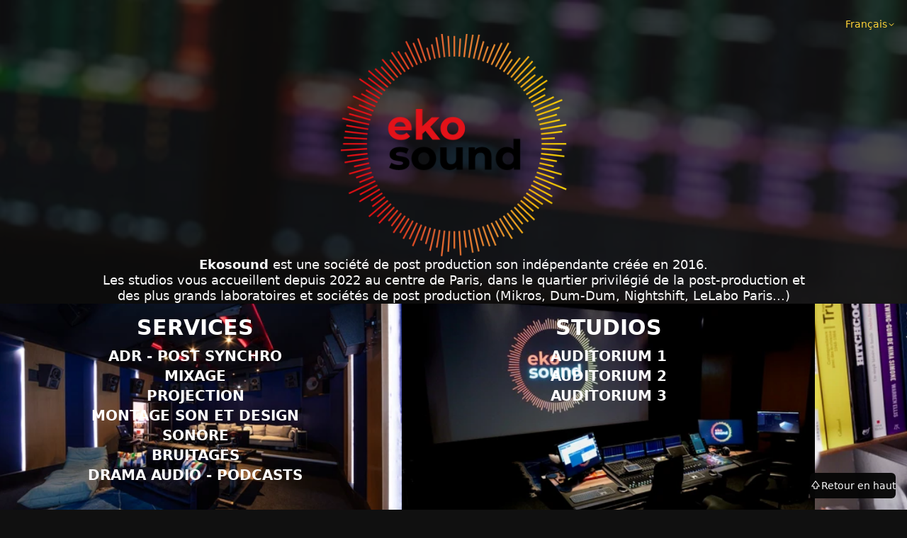

--- FILE ---
content_type: text/css;charset=UTF-8
request_url: https://ekosound.fr/styles.281D4443.css
body_size: 18505
content:
/*! tailwindcss v4.1.17 | MIT License | https://tailwindcss.com */
@supports ((-webkit-hyphens:none) and (not (margin-trim:inline))) or ((-moz-orient:inline) and (not (color:rgb(from red r g b)))){*,:before,:after,::backdrop{--tw-translate-x:0;--tw-translate-y:0;--tw-translate-z:0;--tw-scale-x:1;--tw-scale-y:1;--tw-scale-z:1;--tw-space-y-reverse:0;--tw-border-style:solid;--tw-leading:initial;--tw-font-weight:initial;--tw-tracking:initial;--tw-shadow:0 0 #0000;--tw-shadow-color:initial;--tw-shadow-alpha:100%;--tw-inset-shadow:0 0 #0000;--tw-inset-shadow-color:initial;--tw-inset-shadow-alpha:100%;--tw-ring-color:initial;--tw-ring-shadow:0 0 #0000;--tw-inset-ring-color:initial;--tw-inset-ring-shadow:0 0 #0000;--tw-ring-inset:initial;--tw-ring-offset-width:0px;--tw-ring-offset-color:#fff;--tw-ring-offset-shadow:0 0 #0000;--tw-outline-style:solid;--tw-blur:initial;--tw-brightness:initial;--tw-contrast:initial;--tw-grayscale:initial;--tw-hue-rotate:initial;--tw-invert:initial;--tw-opacity:initial;--tw-saturate:initial;--tw-sepia:initial;--tw-drop-shadow:initial;--tw-drop-shadow-color:initial;--tw-drop-shadow-alpha:100%;--tw-drop-shadow-size:initial;--tw-backdrop-blur:initial;--tw-backdrop-brightness:initial;--tw-backdrop-contrast:initial;--tw-backdrop-grayscale:initial;--tw-backdrop-hue-rotate:initial;--tw-backdrop-invert:initial;--tw-backdrop-opacity:initial;--tw-backdrop-saturate:initial;--tw-backdrop-sepia:initial;--tw-duration:initial;--tw-content:"";--tw-divide-y-reverse:0}}:root:not(#\#),:host:not(#\#){--font-sans:ui-sans-serif,system-ui,sans-serif,"Apple Color Emoji","Segoe UI Emoji","Segoe UI Symbol","Noto Color Emoji";--font-mono:ui-monospace,SFMono-Regular,Menlo,Monaco,Consolas,"Liberation Mono","Courier New",monospace;--color-red-500:rgb(251, 44, 54);--color-amber-300:rgb(255, 210, 55);--color-rose-500:rgb(255, 35, 87);--color-rose-700:rgb(193, 0, 58);--color-slate-50:rgb(248, 250, 252);--color-slate-100:rgb(241, 245, 249);--color-slate-200:rgb(226, 232, 240);--color-slate-400:rgb(144, 161, 185);--color-slate-500:rgb(98, 116, 142);--color-slate-900:rgb(15, 23, 43);--color-gray-300:rgb(209, 213, 220);--color-zinc-50:rgb(250, 250, 250);--color-zinc-300:rgb(212, 212, 216);--color-zinc-400:rgb(159, 159, 169);--color-zinc-800:rgb(39, 39, 42);--color-zinc-900:rgb(24, 24, 27);--color-zinc-950:rgb(9, 9, 11);--color-black:#000;--color-white:#fff;--spacing:.25rem;--breakpoint-sm:40rem;--breakpoint-xl:80rem;--breakpoint-2xl:96rem;--container-xs:20rem;--container-sm:24rem;--container-6xl:72rem;--text-xs:.75rem;--text-xs--line-height:calc(1/.75);--text-sm:.875rem;--text-sm--line-height:calc(1.25/.875);--text-base:1rem;--text-base--line-height:calc(1.5/1);--text-lg:1.125rem;--text-lg--line-height:calc(1.75/1.125);--text-xl:1.25rem;--text-xl--line-height:calc(1.75/1.25);--text-2xl:1.5rem;--text-2xl--line-height:calc(2/1.5);--text-3xl:1.875rem;--text-3xl--line-height:calc(2.25/1.875);--text-4xl:2.25rem;--text-4xl--line-height:calc(2.5/2.25);--text-5xl:3rem;--text-5xl--line-height:1;--font-weight-medium:500;--font-weight-semibold:600;--font-weight-bold:700;--font-weight-extrabold:800;--tracking-tight:-.025em;--tracking-widest:.1em;--leading-tight:1.25;--leading-snug:1.375;--radius-sm:calc(var(--radius) - 4px);--radius-md:calc(var(--radius) - 2px);--radius-lg:var(--radius);--radius-xl:.75rem;--default-transition-duration:.15s;--default-transition-timing-function:cubic-bezier(.4,0,.2,1);--default-font-family:var(--font-sans);--default-mono-font-family:var(--font-mono);--radius:.5rem;--font-syne:"Syne",var(--font-sans);--color-background:var(--color-white);--color-foreground:var(--color-slate-900);--color-card:var(--color-white);--color-card-foreground:var(--color-slate-900);--color-popover:var(--color-white);--color-popover-foreground:var(--color-slate-900);--color-primary:var(--color-red-ekosound);--color-primary-foreground:var(--color-slate-50);--color-secondary:var(--color-yellow-ekosound);--color-secondary-foreground:var(--color-slate-900);--color-muted:var(--color-slate-100);--color-muted-foreground:var(--color-slate-500);--color-accent:var(--color-slate-100);--color-accent-foreground:var(--color-slate-900);--color-destructive:var(--color-rose-500);--color-border:var(--color-slate-200);--color-input:var(--color-slate-200);--color-ring:var(--color-slate-400)}@supports (color: color(display-p3 0 0 0%)){
:root:not(#\#),:host:not(#\#){--color-amber-300:rgb(255, 210, 55);--color-rose-500:rgb(255, 35, 87);--color-rose-700:rgb(193, 0, 58)}

@media (color-gamut: p3){
:root:not(#\#),:host:not(#\#){--color-amber-300:color(display-p3 0.97433 0.83063 0.33298);--color-rose-500:color(display-p3 0.92182 0.24075 0.35567);--color-rose-700:color(display-p3 0.7118 0.07708 0.22678)}
}
}.dark:not(#\#){--color-background:var(--color-black-ekosound);--color-foreground:var(--color-zinc-50);--color-card:var(--color-zinc-950);--color-card-foreground:var(--color-zinc-50);--color-popover:var(--color-zinc-950);--color-popover-foreground:var(--color-zinc-50);--color-primary:var(--color-yellow-ekosound);--color-primary-foreground:var(--color-zinc-900);--color-secondary:var(--color-red-ekosound);--color-secondary-foreground:var(--color-zinc-50);--color-muted:var(--color-zinc-800);--color-muted-foreground:var(--color-zinc-400);--color-accent:var(--color-zinc-800);--color-accent-foreground:var(--color-zinc-50);--color-destructive:var(--color-rose-700);--color-destructive-foreground:var(--color-zinc-50);--color-border:var(--color-zinc-800);--color-input:var(--color-zinc-800);--color-ring:var(--color-zinc-300)}*:not(#\#):not(#\#),:not(#\#):not(#\#):after,:not(#\#):not(#\#):before,:not(#\#):not(#\#)::backdrop{box-sizing:border-box;border:0 solid;margin:0;padding:0}:not(#\#):not(#\#)::file-selector-button{box-sizing:border-box;border:0 solid;margin:0;padding:0}html:not(#\#):not(#\#),:host:not(#\#):not(#\#){-webkit-text-size-adjust:100%;tab-size:4;line-height:1.5;font-family:var(--default-font-family,ui-sans-serif,system-ui,sans-serif,"Apple Color Emoji","Segoe UI Emoji","Segoe UI Symbol","Noto Color Emoji");font-feature-settings:var(--default-font-feature-settings,normal);font-variation-settings:var(--default-font-variation-settings,normal);-webkit-tap-highlight-color:transparent}hr:not(#\#):not(#\#){height:0;color:inherit;border-top-width:1px}abbr:where([title]):not(#\#):not(#\#){-webkit-text-decoration:underline dotted;text-decoration:underline;text-decoration:underline dotted}h1:not(#\#):not(#\#),h2:not(#\#):not(#\#),h3:not(#\#):not(#\#),h4:not(#\#):not(#\#),h5:not(#\#):not(#\#),h6:not(#\#):not(#\#){font-size:inherit;font-weight:inherit}a:not(#\#):not(#\#){color:inherit;-webkit-text-decoration:inherit;-webkit-text-decoration:inherit;-webkit-text-decoration:inherit;text-decoration:inherit}b:not(#\#):not(#\#),strong:not(#\#):not(#\#){font-weight:bolder}code:not(#\#):not(#\#),kbd:not(#\#):not(#\#),samp:not(#\#):not(#\#),pre:not(#\#):not(#\#){font-family:var(--default-mono-font-family,ui-monospace,SFMono-Regular,Menlo,Monaco,Consolas,"Liberation Mono","Courier New",monospace);font-feature-settings:var(--default-mono-font-feature-settings,normal);font-variation-settings:var(--default-mono-font-variation-settings,normal);font-size:1em}small:not(#\#):not(#\#){font-size:80%}sub:not(#\#):not(#\#),sup:not(#\#):not(#\#){vertical-align:baseline;font-size:75%;line-height:0;position:relative}sub:not(#\#):not(#\#){bottom:-.25em}sup:not(#\#):not(#\#){top:-.5em}table:not(#\#):not(#\#){text-indent:0;border-color:inherit;border-collapse:collapse}:-moz-focusring:not(#\#):not(#\#){outline:auto}progress:not(#\#):not(#\#){vertical-align:baseline}summary:not(#\#):not(#\#){display:list-item}ol:not(#\#):not(#\#),ul:not(#\#):not(#\#),menu:not(#\#):not(#\#){list-style:none}img:not(#\#):not(#\#),svg:not(#\#):not(#\#),video:not(#\#):not(#\#),canvas:not(#\#):not(#\#),audio:not(#\#):not(#\#),iframe:not(#\#):not(#\#),embed:not(#\#):not(#\#),object:not(#\#):not(#\#){vertical-align:middle;display:block}img:not(#\#):not(#\#),video:not(#\#):not(#\#){max-width:100%;height:auto}button:not(#\#):not(#\#),input:not(#\#):not(#\#),select:not(#\#):not(#\#),optgroup:not(#\#):not(#\#),textarea:not(#\#):not(#\#){font:inherit;font-feature-settings:inherit;font-variation-settings:inherit;letter-spacing:inherit;color:inherit;opacity:1;background-color:#0000;border-radius:0}:not(#\#):not(#\#)::file-selector-button{font:inherit;font-feature-settings:inherit;font-variation-settings:inherit;letter-spacing:inherit;color:inherit;opacity:1;background-color:#0000;border-radius:0}:where(select:is([multiple],[size])):not(#\#):not(#\#) optgroup{font-weight:bolder}:where(select:is([multiple],[size])):not(#\#):not(#\#) optgroup option{padding-inline-start:20px}:not(#\#):not(#\#)::file-selector-button{margin-inline-end:4px}:not(#\#):not(#\#)::placeholder{opacity:1}@supports (not (-webkit-appearance:-apple-pay-button)) or (contain-intrinsic-size:1px){:not(#\#):not(#\#)::placeholder{color:currentColor}@supports (color:color-mix(in lab, red, red)){:not(#\#):not(#\#)::placeholder{color:color-mix(in oklab,currentcolor 50%,transparent)}}}textarea:not(#\#):not(#\#){resize:vertical}:not(#\#):not(#\#)::-webkit-search-decoration{-webkit-appearance:none}:not(#\#):not(#\#)::-webkit-date-and-time-value{min-height:1lh;text-align:inherit}:not(#\#):not(#\#)::-webkit-datetime-edit{display:inline-flex}:not(#\#):not(#\#)::-webkit-datetime-edit-fields-wrapper{padding:0}:not(#\#):not(#\#)::-webkit-datetime-edit{padding-block:0}:not(#\#):not(#\#)::-webkit-datetime-edit-year-field{padding-block:0}:not(#\#):not(#\#)::-webkit-datetime-edit-month-field{padding-block:0}:not(#\#):not(#\#)::-webkit-datetime-edit-day-field{padding-block:0}:not(#\#):not(#\#)::-webkit-datetime-edit-hour-field{padding-block:0}:not(#\#):not(#\#)::-webkit-datetime-edit-minute-field{padding-block:0}:not(#\#):not(#\#)::-webkit-datetime-edit-second-field{padding-block:0}:not(#\#):not(#\#)::-webkit-datetime-edit-millisecond-field{padding-block:0}:not(#\#):not(#\#)::-webkit-datetime-edit-meridiem-field{padding-block:0}:not(#\#):not(#\#)::-webkit-calendar-picker-indicator{line-height:1}:-moz-ui-invalid:not(#\#):not(#\#){box-shadow:none}button:not(#\#):not(#\#),input:where([type=button],[type=reset],[type=submit]):not(#\#):not(#\#){-webkit-appearance:button;appearance:button}:not(#\#):not(#\#)::file-selector-button{-webkit-appearance:button;appearance:button}:not(#\#):not(#\#)::-webkit-inner-spin-button{height:auto}:not(#\#):not(#\#)::-webkit-outer-spin-button{height:auto}[hidden]:where(:not([hidden=until-found])):not(#\#):not(#\#):not(#\#){display:none!important}*:not(#\#):not(#\#),:not(#\#):not(#\#):before,:not(#\#):not(#\#):after{border-color:var(--color-border)}.pointer-events-none:not(#\#):not(#\#):not(#\#):not(#\#){pointer-events:none}.invisible:not(#\#):not(#\#):not(#\#):not(#\#){visibility:hidden}.visible:not(#\#):not(#\#):not(#\#):not(#\#){visibility:visible}.sr-only:not(#\#):not(#\#):not(#\#):not(#\#){clip-path:inset(50%);white-space:nowrap;border-width:0;width:1px;height:1px;margin:-1px;padding:0;position:absolute;overflow:hidden}.absolute:not(#\#):not(#\#):not(#\#):not(#\#){position:absolute}.fixed:not(#\#):not(#\#):not(#\#):not(#\#){position:fixed}.relative:not(#\#):not(#\#):not(#\#):not(#\#){position:relative}.sticky:not(#\#):not(#\#):not(#\#):not(#\#){position:sticky}.inset-0:not(#\#):not(#\#):not(#\#):not(#\#){inset:calc(var(--spacing)*0)}.-top-12:not(#\#):not(#\#):not(#\#):not(#\#){top:calc(var(--spacing)*-12)}.top-0:not(#\#):not(#\#):not(#\#):not(#\#){top:calc(var(--spacing)*0)}.top-1\/2:not(#\#):not(#\#):not(#\#):not(#\#){top:50%}.top-4:not(#\#):not(#\#):not(#\#):not(#\#){top:calc(var(--spacing)*4)}.top-8\.5:not(#\#):not(#\#):not(#\#):not(#\#){top:calc(var(--spacing)*8.5)}.-right-12:not(#\#):not(#\#):not(#\#):not(#\#){right:calc(var(--spacing)*-12)}.right-1\.5:not(#\#):not(#\#):not(#\#):not(#\#){right:calc(var(--spacing)*1.5)}.right-4:not(#\#):not(#\#):not(#\#):not(#\#){right:calc(var(--spacing)*4)}.-bottom-8:not(#\#):not(#\#):not(#\#):not(#\#){bottom:calc(var(--spacing)*-8)}.-bottom-12:not(#\#):not(#\#):not(#\#):not(#\#){bottom:calc(var(--spacing)*-12)}.bottom-1\.5:not(#\#):not(#\#):not(#\#):not(#\#){bottom:calc(var(--spacing)*1.5)}.bottom-4:not(#\#):not(#\#):not(#\#):not(#\#){bottom:calc(var(--spacing)*4)}.-left-12:not(#\#):not(#\#):not(#\#):not(#\#){left:calc(var(--spacing)*-12)}.left-1\.5:not(#\#):not(#\#):not(#\#):not(#\#){left:calc(var(--spacing)*1.5)}.left-1\/2:not(#\#):not(#\#):not(#\#):not(#\#){left:50%}.left-2:not(#\#):not(#\#):not(#\#):not(#\#){left:calc(var(--spacing)*2)}.left-4:not(#\#):not(#\#):not(#\#):not(#\#){left:calc(var(--spacing)*4)}.z-0:not(#\#):not(#\#):not(#\#):not(#\#){z-index:0}.z-10:not(#\#):not(#\#):not(#\#):not(#\#){z-index:10}.z-50:not(#\#):not(#\#):not(#\#):not(#\#){z-index:50}.z-100:not(#\#):not(#\#):not(#\#):not(#\#){z-index:100}.z-\[-1\]:not(#\#):not(#\#):not(#\#):not(#\#){z-index:-1}.col-span-full:not(#\#):not(#\#):not(#\#):not(#\#){grid-column:1/-1}.container:not(#\#):not(#\#):not(#\#):not(#\#){width:100%}@media (min-width:40rem){.container:not(#\#):not(#\#):not(#\#):not(#\#){max-width:40rem}}@media (min-width:48rem){.container:not(#\#):not(#\#):not(#\#):not(#\#){max-width:48rem}}@media (min-width:64rem){.container:not(#\#):not(#\#):not(#\#):not(#\#){max-width:64rem}}@media (min-width:80rem){.container:not(#\#):not(#\#):not(#\#):not(#\#){max-width:80rem}}@media (min-width:96rem){.container:not(#\#):not(#\#):not(#\#):not(#\#){max-width:96rem}}.-mx-1:not(#\#):not(#\#):not(#\#):not(#\#){margin-inline:calc(var(--spacing)*-1)}.mx-2:not(#\#):not(#\#):not(#\#):not(#\#){margin-inline:calc(var(--spacing)*2)}.mx-auto:not(#\#):not(#\#):not(#\#):not(#\#){margin-inline:auto}.my-1:not(#\#):not(#\#):not(#\#):not(#\#){margin-block:calc(var(--spacing)*1)}.my-auto:not(#\#):not(#\#):not(#\#):not(#\#){margin-block:auto}.prose:not(#\#):not(#\#):not(#\#):not(#\#){color:var(--tw-prose-body);max-width:65ch}.prose:not(#\#):not(#\#):not(#\#):not(#\#) :where(p):not(:where([class~=not-prose],[class~=not-prose] *)){margin-top:1.25em;margin-bottom:1.25em}.prose:not(#\#):not(#\#):not(#\#):not(#\#) :where([class~=lead]):not(:where([class~=not-prose],[class~=not-prose] *)){color:var(--tw-prose-lead);margin-top:1.2em;margin-bottom:1.2em;font-size:1.25em;line-height:1.6}.prose:not(#\#):not(#\#):not(#\#):not(#\#) :where(a):not(:where([class~=not-prose],[class~=not-prose] *)){color:var(--tw-prose-links);font-weight:500;-webkit-text-decoration:underline;text-decoration:underline}.prose:not(#\#):not(#\#):not(#\#):not(#\#) :where(strong):not(:where([class~=not-prose],[class~=not-prose] *)){color:var(--tw-prose-bold);font-weight:600}.prose:not(#\#):not(#\#):not(#\#):not(#\#) :where(a strong):not(:where([class~=not-prose],[class~=not-prose] *)),.prose:not(#\#):not(#\#):not(#\#):not(#\#) :where(blockquote strong):not(:where([class~=not-prose],[class~=not-prose] *)),.prose:not(#\#):not(#\#):not(#\#):not(#\#) :where(thead th strong):not(:where([class~=not-prose],[class~=not-prose] *)){color:inherit}.prose:not(#\#):not(#\#):not(#\#):not(#\#) :where(ol):not(:where([class~=not-prose],[class~=not-prose] *)){margin-top:1.25em;margin-bottom:1.25em;padding-inline-start:1.625em;list-style-type:decimal}.prose:not(#\#):not(#\#):not(#\#):not(#\#) :where(ol[type=A]):not(:where([class~=not-prose],[class~=not-prose] *)){list-style-type:upper-alpha}.prose:not(#\#):not(#\#):not(#\#):not(#\#) :where(ol[type=a]):not(:where([class~=not-prose],[class~=not-prose] *)){list-style-type:lower-alpha}.prose:not(#\#):not(#\#):not(#\#):not(#\#) :where(ol[type=A s]):not(:where([class~=not-prose],[class~=not-prose] *)){list-style-type:upper-alpha}.prose:not(#\#):not(#\#):not(#\#):not(#\#) :where(ol[type=a s]):not(:where([class~=not-prose],[class~=not-prose] *)){list-style-type:lower-alpha}.prose:not(#\#):not(#\#):not(#\#):not(#\#) :where(ol[type=I]):not(:where([class~=not-prose],[class~=not-prose] *)){list-style-type:upper-roman}.prose:not(#\#):not(#\#):not(#\#):not(#\#) :where(ol[type=i]):not(:where([class~=not-prose],[class~=not-prose] *)){list-style-type:lower-roman}.prose:not(#\#):not(#\#):not(#\#):not(#\#) :where(ol[type=I s]):not(:where([class~=not-prose],[class~=not-prose] *)){list-style-type:upper-roman}.prose:not(#\#):not(#\#):not(#\#):not(#\#) :where(ol[type=i s]):not(:where([class~=not-prose],[class~=not-prose] *)){list-style-type:lower-roman}.prose:not(#\#):not(#\#):not(#\#):not(#\#) :where(ol[type="1"]):not(:where([class~=not-prose],[class~=not-prose] *)){list-style-type:decimal}.prose:not(#\#):not(#\#):not(#\#):not(#\#) :where(ul):not(:where([class~=not-prose],[class~=not-prose] *)){margin-top:1.25em;margin-bottom:1.25em;padding-inline-start:1.625em;list-style-type:disc}.prose:not(#\#):not(#\#):not(#\#):not(#\#) :where(ol>li):not(:where([class~=not-prose],[class~=not-prose] *))::marker{color:var(--tw-prose-counters);font-weight:400}.prose:not(#\#):not(#\#):not(#\#):not(#\#) :where(ul>li):not(:where([class~=not-prose],[class~=not-prose] *))::marker{color:var(--tw-prose-bullets)}.prose:not(#\#):not(#\#):not(#\#):not(#\#) :where(dt):not(:where([class~=not-prose],[class~=not-prose] *)){color:var(--tw-prose-headings);margin-top:1.25em;font-weight:600}.prose:not(#\#):not(#\#):not(#\#):not(#\#) :where(hr):not(:where([class~=not-prose],[class~=not-prose] *)){border-color:var(--tw-prose-hr);border-top-width:1px;margin-top:3em;margin-bottom:3em}.prose:not(#\#):not(#\#):not(#\#):not(#\#) :where(blockquote):not(:where([class~=not-prose],[class~=not-prose] *)){color:var(--tw-prose-quotes);border-inline-start-width:.25rem;border-inline-start-color:var(--tw-prose-quote-borders);quotes:"“""”""‘""’";margin-top:1.6em;margin-bottom:1.6em;padding-inline-start:1em;font-style:italic;font-weight:500}.prose:not(#\#):not(#\#):not(#\#):not(#\#) :where(blockquote p:first-of-type):not(:where([class~=not-prose],[class~=not-prose] *)):before{content:open-quote}.prose:not(#\#):not(#\#):not(#\#):not(#\#) :where(blockquote p:last-of-type):not(:where([class~=not-prose],[class~=not-prose] *)):after{content:close-quote}.prose:not(#\#):not(#\#):not(#\#):not(#\#) :where(h1):not(:where([class~=not-prose],[class~=not-prose] *)){color:var(--tw-prose-headings);margin-top:0;margin-bottom:.888889em;font-size:2.25em;font-weight:800;line-height:1.11111}.prose:not(#\#):not(#\#):not(#\#):not(#\#) :where(h1 strong):not(:where([class~=not-prose],[class~=not-prose] *)){color:inherit;font-weight:900}.prose:not(#\#):not(#\#):not(#\#):not(#\#) :where(h2):not(:where([class~=not-prose],[class~=not-prose] *)){color:var(--tw-prose-headings);margin-top:2em;margin-bottom:1em;font-size:1.5em;font-weight:700;line-height:1.33333}.prose:not(#\#):not(#\#):not(#\#):not(#\#) :where(h2 strong):not(:where([class~=not-prose],[class~=not-prose] *)){color:inherit;font-weight:800}.prose:not(#\#):not(#\#):not(#\#):not(#\#) :where(h3):not(:where([class~=not-prose],[class~=not-prose] *)){color:var(--tw-prose-headings);margin-top:1.6em;margin-bottom:.6em;font-size:1.25em;font-weight:600;line-height:1.6}.prose:not(#\#):not(#\#):not(#\#):not(#\#) :where(h3 strong):not(:where([class~=not-prose],[class~=not-prose] *)){color:inherit;font-weight:700}.prose:not(#\#):not(#\#):not(#\#):not(#\#) :where(h4):not(:where([class~=not-prose],[class~=not-prose] *)){color:var(--tw-prose-headings);margin-top:1.5em;margin-bottom:.5em;font-weight:600;line-height:1.5}.prose:not(#\#):not(#\#):not(#\#):not(#\#) :where(h4 strong):not(:where([class~=not-prose],[class~=not-prose] *)){color:inherit;font-weight:700}.prose:not(#\#):not(#\#):not(#\#):not(#\#) :where(img):not(:where([class~=not-prose],[class~=not-prose] *)){margin-top:2em;margin-bottom:2em}.prose:not(#\#):not(#\#):not(#\#):not(#\#) :where(picture):not(:where([class~=not-prose],[class~=not-prose] *)){margin-top:2em;margin-bottom:2em;display:block}.prose:not(#\#):not(#\#):not(#\#):not(#\#) :where(video):not(:where([class~=not-prose],[class~=not-prose] *)){margin-top:2em;margin-bottom:2em}.prose:not(#\#):not(#\#):not(#\#):not(#\#) :where(kbd):not(:where([class~=not-prose],[class~=not-prose] *)){color:var(--tw-prose-kbd);box-shadow:0 0 0 1px var(--tw-prose-kbd-shadows),0 3px 0 var(--tw-prose-kbd-shadows);padding-top:.1875em;padding-inline-end:.375em;padding-bottom:.1875em;border-radius:.3125rem;padding-inline-start:.375em;font-family:inherit;font-size:.875em;font-weight:500}.prose:not(#\#):not(#\#):not(#\#):not(#\#) :where(code):not(:where([class~=not-prose],[class~=not-prose] *)){color:var(--tw-prose-code);font-size:.875em;font-weight:600}.prose:not(#\#):not(#\#):not(#\#):not(#\#) :where(code):not(:where([class~=not-prose],[class~=not-prose] *)):before,.prose:not(#\#):not(#\#):not(#\#):not(#\#) :where(code):not(:where([class~=not-prose],[class~=not-prose] *)):after{content:"`"}.prose:not(#\#):not(#\#):not(#\#):not(#\#) :where(a code):not(:where([class~=not-prose],[class~=not-prose] *)),.prose:not(#\#):not(#\#):not(#\#):not(#\#) :where(h1 code):not(:where([class~=not-prose],[class~=not-prose] *)){color:inherit}.prose:not(#\#):not(#\#):not(#\#):not(#\#) :where(h2 code):not(:where([class~=not-prose],[class~=not-prose] *)){color:inherit;font-size:.875em}.prose:not(#\#):not(#\#):not(#\#):not(#\#) :where(h3 code):not(:where([class~=not-prose],[class~=not-prose] *)){color:inherit;font-size:.9em}.prose:not(#\#):not(#\#):not(#\#):not(#\#) :where(h4 code):not(:where([class~=not-prose],[class~=not-prose] *)),.prose:not(#\#):not(#\#):not(#\#):not(#\#) :where(blockquote code):not(:where([class~=not-prose],[class~=not-prose] *)),.prose:not(#\#):not(#\#):not(#\#):not(#\#) :where(thead th code):not(:where([class~=not-prose],[class~=not-prose] *)){color:inherit}.prose:not(#\#):not(#\#):not(#\#):not(#\#) :where(pre):not(:where([class~=not-prose],[class~=not-prose] *)){color:var(--tw-prose-pre-code);background-color:var(--tw-prose-pre-bg);padding-top:.857143em;padding-inline-end:1.14286em;padding-bottom:.857143em;border-radius:.375rem;margin-top:1.71429em;margin-bottom:1.71429em;padding-inline-start:1.14286em;font-size:.875em;font-weight:400;line-height:1.71429;overflow-x:auto}.prose:not(#\#):not(#\#):not(#\#):not(#\#) :where(pre code):not(:where([class~=not-prose],[class~=not-prose] *)){font-weight:inherit;color:inherit;font-size:inherit;font-family:inherit;line-height:inherit;background-color:#0000;border-width:0;border-radius:0;padding:0}.prose:not(#\#):not(#\#):not(#\#):not(#\#) :where(pre code):not(:where([class~=not-prose],[class~=not-prose] *)):before,.prose:not(#\#):not(#\#):not(#\#):not(#\#) :where(pre code):not(:where([class~=not-prose],[class~=not-prose] *)):after{content:none}.prose:not(#\#):not(#\#):not(#\#):not(#\#) :where(table):not(:where([class~=not-prose],[class~=not-prose] *)){table-layout:auto;width:100%;margin-top:2em;margin-bottom:2em;font-size:.875em;line-height:1.71429}.prose:not(#\#):not(#\#):not(#\#):not(#\#) :where(thead):not(:where([class~=not-prose],[class~=not-prose] *)){border-bottom-width:1px;border-bottom-color:var(--tw-prose-th-borders)}.prose:not(#\#):not(#\#):not(#\#):not(#\#) :where(thead th):not(:where([class~=not-prose],[class~=not-prose] *)){color:var(--tw-prose-headings);vertical-align:bottom;padding-inline-end:.571429em;padding-bottom:.571429em;padding-inline-start:.571429em;font-weight:600}.prose:not(#\#):not(#\#):not(#\#):not(#\#) :where(tbody tr):not(:where([class~=not-prose],[class~=not-prose] *)){border-bottom-width:1px;border-bottom-color:var(--tw-prose-td-borders)}.prose:not(#\#):not(#\#):not(#\#):not(#\#) :where(tbody tr:last-child):not(:where([class~=not-prose],[class~=not-prose] *)){border-bottom-width:0}.prose:not(#\#):not(#\#):not(#\#):not(#\#) :where(tbody td):not(:where([class~=not-prose],[class~=not-prose] *)){vertical-align:baseline}.prose:not(#\#):not(#\#):not(#\#):not(#\#) :where(tfoot):not(:where([class~=not-prose],[class~=not-prose] *)){border-top-width:1px;border-top-color:var(--tw-prose-th-borders)}.prose:not(#\#):not(#\#):not(#\#):not(#\#) :where(tfoot td):not(:where([class~=not-prose],[class~=not-prose] *)){vertical-align:top}.prose:not(#\#):not(#\#):not(#\#):not(#\#) :where(th,td):not(:where([class~=not-prose],[class~=not-prose] *)){text-align:start}.prose:not(#\#):not(#\#):not(#\#):not(#\#) :where(figure>*):not(:where([class~=not-prose],[class~=not-prose] *)){margin-top:0;margin-bottom:0}.prose:not(#\#):not(#\#):not(#\#):not(#\#) :where(figcaption):not(:where([class~=not-prose],[class~=not-prose] *)){color:var(--tw-prose-captions);margin-top:.857143em;font-size:.875em;line-height:1.42857}.prose:not(#\#):not(#\#):not(#\#):not(#\#){--tw-prose-body:rgb(54, 65, 83);--tw-prose-headings:rgb(16, 24, 40);--tw-prose-lead:rgb(74, 85, 101);--tw-prose-links:rgb(16, 24, 40);--tw-prose-bold:rgb(16, 24, 40);--tw-prose-counters:rgb(106, 114, 130);--tw-prose-bullets:rgb(209, 213, 220);--tw-prose-hr:rgb(229, 231, 235);--tw-prose-quotes:rgb(16, 24, 40);--tw-prose-quote-borders:rgb(229, 231, 235);--tw-prose-captions:rgb(106, 114, 130);--tw-prose-kbd:rgb(16, 24, 40);--tw-prose-kbd-shadows:rgba(16, 24, 40, 0.1);--tw-prose-code:rgb(16, 24, 40);--tw-prose-pre-code:rgb(229, 231, 235);--tw-prose-pre-bg:rgb(30, 41, 57);--tw-prose-th-borders:rgb(209, 213, 220);--tw-prose-td-borders:rgb(229, 231, 235);--tw-prose-invert-body:rgb(209, 213, 220);--tw-prose-invert-headings:#fff;--tw-prose-invert-lead:rgb(153, 161, 175);--tw-prose-invert-links:#fff;--tw-prose-invert-bold:#fff;--tw-prose-invert-counters:rgb(153, 161, 175);--tw-prose-invert-bullets:rgb(74, 85, 101);--tw-prose-invert-hr:rgb(54, 65, 83);--tw-prose-invert-quotes:rgb(243, 244, 246);--tw-prose-invert-quote-borders:rgb(54, 65, 83);--tw-prose-invert-captions:rgb(153, 161, 175);--tw-prose-invert-kbd:#fff;--tw-prose-invert-kbd-shadows:#ffffff1a;--tw-prose-invert-code:#fff;--tw-prose-invert-pre-code:rgb(209, 213, 220);--tw-prose-invert-pre-bg:#00000080;--tw-prose-invert-th-borders:rgb(74, 85, 101);--tw-prose-invert-td-borders:rgb(54, 65, 83);font-size:1rem;line-height:1.75}.prose:not(#\#):not(#\#):not(#\#):not(#\#) :where(picture>img):not(:where([class~=not-prose],[class~=not-prose] *)){margin-top:0;margin-bottom:0}.prose:not(#\#):not(#\#):not(#\#):not(#\#) :where(li):not(:where([class~=not-prose],[class~=not-prose] *)){margin-top:.5em;margin-bottom:.5em}.prose:not(#\#):not(#\#):not(#\#):not(#\#) :where(ol>li):not(:where([class~=not-prose],[class~=not-prose] *)),.prose:not(#\#):not(#\#):not(#\#):not(#\#) :where(ul>li):not(:where([class~=not-prose],[class~=not-prose] *)){padding-inline-start:.375em}.prose:not(#\#):not(#\#):not(#\#):not(#\#) :where(.prose>ul>li p):not(:where([class~=not-prose],[class~=not-prose] *)){margin-top:.75em;margin-bottom:.75em}.prose:not(#\#):not(#\#):not(#\#):not(#\#) :where(.prose>ul>li>p:first-child):not(:where([class~=not-prose],[class~=not-prose] *)){margin-top:1.25em}.prose:not(#\#):not(#\#):not(#\#):not(#\#) :where(.prose>ul>li>p:last-child):not(:where([class~=not-prose],[class~=not-prose] *)){margin-bottom:1.25em}.prose:not(#\#):not(#\#):not(#\#):not(#\#) :where(.prose>ol>li>p:first-child):not(:where([class~=not-prose],[class~=not-prose] *)){margin-top:1.25em}.prose:not(#\#):not(#\#):not(#\#):not(#\#) :where(.prose>ol>li>p:last-child):not(:where([class~=not-prose],[class~=not-prose] *)){margin-bottom:1.25em}.prose:not(#\#):not(#\#):not(#\#):not(#\#) :where(ul ul,ul ol,ol ul,ol ol):not(:where([class~=not-prose],[class~=not-prose] *)){margin-top:.75em;margin-bottom:.75em}.prose:not(#\#):not(#\#):not(#\#):not(#\#) :where(dl):not(:where([class~=not-prose],[class~=not-prose] *)){margin-top:1.25em;margin-bottom:1.25em}.prose:not(#\#):not(#\#):not(#\#):not(#\#) :where(dd):not(:where([class~=not-prose],[class~=not-prose] *)){margin-top:.5em;padding-inline-start:1.625em}.prose:not(#\#):not(#\#):not(#\#):not(#\#) :where(hr+*):not(:where([class~=not-prose],[class~=not-prose] *)),.prose:not(#\#):not(#\#):not(#\#):not(#\#) :where(h2+*):not(:where([class~=not-prose],[class~=not-prose] *)),.prose:not(#\#):not(#\#):not(#\#):not(#\#) :where(h3+*):not(:where([class~=not-prose],[class~=not-prose] *)),.prose:not(#\#):not(#\#):not(#\#):not(#\#) :where(h4+*):not(:where([class~=not-prose],[class~=not-prose] *)){margin-top:0}.prose:not(#\#):not(#\#):not(#\#):not(#\#) :where(thead th:first-child):not(:where([class~=not-prose],[class~=not-prose] *)){padding-inline-start:0}.prose:not(#\#):not(#\#):not(#\#):not(#\#) :where(thead th:last-child):not(:where([class~=not-prose],[class~=not-prose] *)){padding-inline-end:0}.prose:not(#\#):not(#\#):not(#\#):not(#\#) :where(tbody td,tfoot td):not(:where([class~=not-prose],[class~=not-prose] *)){padding-top:.571429em;padding-inline-end:.571429em;padding-bottom:.571429em;padding-inline-start:.571429em}.prose:not(#\#):not(#\#):not(#\#):not(#\#) :where(tbody td:first-child,tfoot td:first-child):not(:where([class~=not-prose],[class~=not-prose] *)){padding-inline-start:0}.prose:not(#\#):not(#\#):not(#\#):not(#\#) :where(tbody td:last-child,tfoot td:last-child):not(:where([class~=not-prose],[class~=not-prose] *)){padding-inline-end:0}.prose:not(#\#):not(#\#):not(#\#):not(#\#) :where(figure):not(:where([class~=not-prose],[class~=not-prose] *)){margin-top:2em;margin-bottom:2em}.prose:not(#\#):not(#\#):not(#\#):not(#\#) :where(.prose>:first-child):not(:where([class~=not-prose],[class~=not-prose] *)){margin-top:0}.prose:not(#\#):not(#\#):not(#\#):not(#\#) :where(.prose>:last-child):not(:where([class~=not-prose],[class~=not-prose] *)){margin-bottom:0}.prose-lg:not(#\#):not(#\#):not(#\#):not(#\#){font-size:1.125rem;line-height:1.77778}.prose-lg:not(#\#):not(#\#):not(#\#):not(#\#) :where(p):not(:where([class~=not-prose],[class~=not-prose] *)){margin-top:1.33333em;margin-bottom:1.33333em}.prose-lg:not(#\#):not(#\#):not(#\#):not(#\#) :where([class~=lead]):not(:where([class~=not-prose],[class~=not-prose] *)){margin-top:1.09091em;margin-bottom:1.09091em;font-size:1.22222em;line-height:1.45455}.prose-lg:not(#\#):not(#\#):not(#\#):not(#\#) :where(blockquote):not(:where([class~=not-prose],[class~=not-prose] *)){margin-top:1.66667em;margin-bottom:1.66667em;padding-inline-start:1em}.prose-lg:not(#\#):not(#\#):not(#\#):not(#\#) :where(h1):not(:where([class~=not-prose],[class~=not-prose] *)){margin-top:0;margin-bottom:.833333em;font-size:2.66667em;line-height:1}.prose-lg:not(#\#):not(#\#):not(#\#):not(#\#) :where(h2):not(:where([class~=not-prose],[class~=not-prose] *)){margin-top:1.86667em;margin-bottom:1.06667em;font-size:1.66667em;line-height:1.33333}.prose-lg:not(#\#):not(#\#):not(#\#):not(#\#) :where(h3):not(:where([class~=not-prose],[class~=not-prose] *)){margin-top:1.66667em;margin-bottom:.666667em;font-size:1.33333em;line-height:1.5}.prose-lg:not(#\#):not(#\#):not(#\#):not(#\#) :where(h4):not(:where([class~=not-prose],[class~=not-prose] *)){margin-top:1.77778em;margin-bottom:.444444em;line-height:1.55556}.prose-lg:not(#\#):not(#\#):not(#\#):not(#\#) :where(img):not(:where([class~=not-prose],[class~=not-prose] *)),.prose-lg:not(#\#):not(#\#):not(#\#):not(#\#) :where(picture):not(:where([class~=not-prose],[class~=not-prose] *)){margin-top:1.77778em;margin-bottom:1.77778em}.prose-lg:not(#\#):not(#\#):not(#\#):not(#\#) :where(picture>img):not(:where([class~=not-prose],[class~=not-prose] *)){margin-top:0;margin-bottom:0}.prose-lg:not(#\#):not(#\#):not(#\#):not(#\#) :where(video):not(:where([class~=not-prose],[class~=not-prose] *)){margin-top:1.77778em;margin-bottom:1.77778em}.prose-lg:not(#\#):not(#\#):not(#\#):not(#\#) :where(kbd):not(:where([class~=not-prose],[class~=not-prose] *)){padding-top:.222222em;padding-inline-end:.444444em;padding-bottom:.222222em;border-radius:.3125rem;padding-inline-start:.444444em;font-size:.888889em}.prose-lg:not(#\#):not(#\#):not(#\#):not(#\#) :where(code):not(:where([class~=not-prose],[class~=not-prose] *)){font-size:.888889em}.prose-lg:not(#\#):not(#\#):not(#\#):not(#\#) :where(h2 code):not(:where([class~=not-prose],[class~=not-prose] *)){font-size:.866667em}.prose-lg:not(#\#):not(#\#):not(#\#):not(#\#) :where(h3 code):not(:where([class~=not-prose],[class~=not-prose] *)){font-size:.875em}.prose-lg:not(#\#):not(#\#):not(#\#):not(#\#) :where(pre):not(:where([class~=not-prose],[class~=not-prose] *)){padding-top:1em;padding-inline-end:1.5em;padding-bottom:1em;border-radius:.375rem;margin-top:2em;margin-bottom:2em;padding-inline-start:1.5em;font-size:.888889em;line-height:1.75}.prose-lg:not(#\#):not(#\#):not(#\#):not(#\#) :where(ol):not(:where([class~=not-prose],[class~=not-prose] *)),.prose-lg:not(#\#):not(#\#):not(#\#):not(#\#) :where(ul):not(:where([class~=not-prose],[class~=not-prose] *)){margin-top:1.33333em;margin-bottom:1.33333em;padding-inline-start:1.55556em}.prose-lg:not(#\#):not(#\#):not(#\#):not(#\#) :where(li):not(:where([class~=not-prose],[class~=not-prose] *)){margin-top:.666667em;margin-bottom:.666667em}.prose-lg:not(#\#):not(#\#):not(#\#):not(#\#) :where(ol>li):not(:where([class~=not-prose],[class~=not-prose] *)),.prose-lg:not(#\#):not(#\#):not(#\#):not(#\#) :where(ul>li):not(:where([class~=not-prose],[class~=not-prose] *)){padding-inline-start:.444444em}.prose-lg:not(#\#):not(#\#):not(#\#):not(#\#) :where(.prose-lg>ul>li p):not(:where([class~=not-prose],[class~=not-prose] *)){margin-top:.888889em;margin-bottom:.888889em}.prose-lg:not(#\#):not(#\#):not(#\#):not(#\#) :where(.prose-lg>ul>li>p:first-child):not(:where([class~=not-prose],[class~=not-prose] *)){margin-top:1.33333em}.prose-lg:not(#\#):not(#\#):not(#\#):not(#\#) :where(.prose-lg>ul>li>p:last-child):not(:where([class~=not-prose],[class~=not-prose] *)){margin-bottom:1.33333em}.prose-lg:not(#\#):not(#\#):not(#\#):not(#\#) :where(.prose-lg>ol>li>p:first-child):not(:where([class~=not-prose],[class~=not-prose] *)){margin-top:1.33333em}.prose-lg:not(#\#):not(#\#):not(#\#):not(#\#) :where(.prose-lg>ol>li>p:last-child):not(:where([class~=not-prose],[class~=not-prose] *)){margin-bottom:1.33333em}.prose-lg:not(#\#):not(#\#):not(#\#):not(#\#) :where(ul ul,ul ol,ol ul,ol ol):not(:where([class~=not-prose],[class~=not-prose] *)){margin-top:.888889em;margin-bottom:.888889em}.prose-lg:not(#\#):not(#\#):not(#\#):not(#\#) :where(dl):not(:where([class~=not-prose],[class~=not-prose] *)){margin-top:1.33333em;margin-bottom:1.33333em}.prose-lg:not(#\#):not(#\#):not(#\#):not(#\#) :where(dt):not(:where([class~=not-prose],[class~=not-prose] *)){margin-top:1.33333em}.prose-lg:not(#\#):not(#\#):not(#\#):not(#\#) :where(dd):not(:where([class~=not-prose],[class~=not-prose] *)){margin-top:.666667em;padding-inline-start:1.55556em}.prose-lg:not(#\#):not(#\#):not(#\#):not(#\#) :where(hr):not(:where([class~=not-prose],[class~=not-prose] *)){margin-top:3.11111em;margin-bottom:3.11111em}.prose-lg:not(#\#):not(#\#):not(#\#):not(#\#) :where(hr+*):not(:where([class~=not-prose],[class~=not-prose] *)),.prose-lg:not(#\#):not(#\#):not(#\#):not(#\#) :where(h2+*):not(:where([class~=not-prose],[class~=not-prose] *)),.prose-lg:not(#\#):not(#\#):not(#\#):not(#\#) :where(h3+*):not(:where([class~=not-prose],[class~=not-prose] *)),.prose-lg:not(#\#):not(#\#):not(#\#):not(#\#) :where(h4+*):not(:where([class~=not-prose],[class~=not-prose] *)){margin-top:0}.prose-lg:not(#\#):not(#\#):not(#\#):not(#\#) :where(table):not(:where([class~=not-prose],[class~=not-prose] *)){font-size:.888889em;line-height:1.5}.prose-lg:not(#\#):not(#\#):not(#\#):not(#\#) :where(thead th):not(:where([class~=not-prose],[class~=not-prose] *)){padding-inline-end:.75em;padding-bottom:.75em;padding-inline-start:.75em}.prose-lg:not(#\#):not(#\#):not(#\#):not(#\#) :where(thead th:first-child):not(:where([class~=not-prose],[class~=not-prose] *)){padding-inline-start:0}.prose-lg:not(#\#):not(#\#):not(#\#):not(#\#) :where(thead th:last-child):not(:where([class~=not-prose],[class~=not-prose] *)){padding-inline-end:0}.prose-lg:not(#\#):not(#\#):not(#\#):not(#\#) :where(tbody td,tfoot td):not(:where([class~=not-prose],[class~=not-prose] *)){padding-top:.75em;padding-inline-end:.75em;padding-bottom:.75em;padding-inline-start:.75em}.prose-lg:not(#\#):not(#\#):not(#\#):not(#\#) :where(tbody td:first-child,tfoot td:first-child):not(:where([class~=not-prose],[class~=not-prose] *)){padding-inline-start:0}.prose-lg:not(#\#):not(#\#):not(#\#):not(#\#) :where(tbody td:last-child,tfoot td:last-child):not(:where([class~=not-prose],[class~=not-prose] *)){padding-inline-end:0}.prose-lg:not(#\#):not(#\#):not(#\#):not(#\#) :where(figure):not(:where([class~=not-prose],[class~=not-prose] *)){margin-top:1.77778em;margin-bottom:1.77778em}.prose-lg:not(#\#):not(#\#):not(#\#):not(#\#) :where(figure>*):not(:where([class~=not-prose],[class~=not-prose] *)){margin-top:0;margin-bottom:0}.prose-lg:not(#\#):not(#\#):not(#\#):not(#\#) :where(figcaption):not(:where([class~=not-prose],[class~=not-prose] *)){margin-top:1em;font-size:.888889em;line-height:1.5}.prose-lg:not(#\#):not(#\#):not(#\#):not(#\#) :where(.prose-lg>:first-child):not(:where([class~=not-prose],[class~=not-prose] *)){margin-top:0}.prose-lg:not(#\#):not(#\#):not(#\#):not(#\#) :where(.prose-lg>:last-child):not(:where([class~=not-prose],[class~=not-prose] *)){margin-bottom:0}.prose-sm:not(#\#):not(#\#):not(#\#):not(#\#){font-size:.875rem;line-height:1.71429}.prose-sm:not(#\#):not(#\#):not(#\#):not(#\#) :where(p):not(:where([class~=not-prose],[class~=not-prose] *)){margin-top:1.14286em;margin-bottom:1.14286em}.prose-sm:not(#\#):not(#\#):not(#\#):not(#\#) :where([class~=lead]):not(:where([class~=not-prose],[class~=not-prose] *)){margin-top:.888889em;margin-bottom:.888889em;font-size:1.28571em;line-height:1.55556}.prose-sm:not(#\#):not(#\#):not(#\#):not(#\#) :where(blockquote):not(:where([class~=not-prose],[class~=not-prose] *)){margin-top:1.33333em;margin-bottom:1.33333em;padding-inline-start:1.11111em}.prose-sm:not(#\#):not(#\#):not(#\#):not(#\#) :where(h1):not(:where([class~=not-prose],[class~=not-prose] *)){margin-top:0;margin-bottom:.8em;font-size:2.14286em;line-height:1.2}.prose-sm:not(#\#):not(#\#):not(#\#):not(#\#) :where(h2):not(:where([class~=not-prose],[class~=not-prose] *)){margin-top:1.6em;margin-bottom:.8em;font-size:1.42857em;line-height:1.4}.prose-sm:not(#\#):not(#\#):not(#\#):not(#\#) :where(h3):not(:where([class~=not-prose],[class~=not-prose] *)){margin-top:1.55556em;margin-bottom:.444444em;font-size:1.28571em;line-height:1.55556}.prose-sm:not(#\#):not(#\#):not(#\#):not(#\#) :where(h4):not(:where([class~=not-prose],[class~=not-prose] *)){margin-top:1.42857em;margin-bottom:.571429em;line-height:1.42857}.prose-sm:not(#\#):not(#\#):not(#\#):not(#\#) :where(img):not(:where([class~=not-prose],[class~=not-prose] *)),.prose-sm:not(#\#):not(#\#):not(#\#):not(#\#) :where(picture):not(:where([class~=not-prose],[class~=not-prose] *)){margin-top:1.71429em;margin-bottom:1.71429em}.prose-sm:not(#\#):not(#\#):not(#\#):not(#\#) :where(picture>img):not(:where([class~=not-prose],[class~=not-prose] *)){margin-top:0;margin-bottom:0}.prose-sm:not(#\#):not(#\#):not(#\#):not(#\#) :where(video):not(:where([class~=not-prose],[class~=not-prose] *)){margin-top:1.71429em;margin-bottom:1.71429em}.prose-sm:not(#\#):not(#\#):not(#\#):not(#\#) :where(kbd):not(:where([class~=not-prose],[class~=not-prose] *)){padding-top:.142857em;padding-inline-end:.357143em;padding-bottom:.142857em;border-radius:.3125rem;padding-inline-start:.357143em;font-size:.857143em}.prose-sm:not(#\#):not(#\#):not(#\#):not(#\#) :where(code):not(:where([class~=not-prose],[class~=not-prose] *)){font-size:.857143em}.prose-sm:not(#\#):not(#\#):not(#\#):not(#\#) :where(h2 code):not(:where([class~=not-prose],[class~=not-prose] *)){font-size:.9em}.prose-sm:not(#\#):not(#\#):not(#\#):not(#\#) :where(h3 code):not(:where([class~=not-prose],[class~=not-prose] *)){font-size:.888889em}.prose-sm:not(#\#):not(#\#):not(#\#):not(#\#) :where(pre):not(:where([class~=not-prose],[class~=not-prose] *)){padding-top:.666667em;padding-inline-end:1em;padding-bottom:.666667em;border-radius:.25rem;margin-top:1.66667em;margin-bottom:1.66667em;padding-inline-start:1em;font-size:.857143em;line-height:1.66667}.prose-sm:not(#\#):not(#\#):not(#\#):not(#\#) :where(ol):not(:where([class~=not-prose],[class~=not-prose] *)),.prose-sm:not(#\#):not(#\#):not(#\#):not(#\#) :where(ul):not(:where([class~=not-prose],[class~=not-prose] *)){margin-top:1.14286em;margin-bottom:1.14286em;padding-inline-start:1.57143em}.prose-sm:not(#\#):not(#\#):not(#\#):not(#\#) :where(li):not(:where([class~=not-prose],[class~=not-prose] *)){margin-top:.285714em;margin-bottom:.285714em}.prose-sm:not(#\#):not(#\#):not(#\#):not(#\#) :where(ol>li):not(:where([class~=not-prose],[class~=not-prose] *)),.prose-sm:not(#\#):not(#\#):not(#\#):not(#\#) :where(ul>li):not(:where([class~=not-prose],[class~=not-prose] *)){padding-inline-start:.428571em}.prose-sm:not(#\#):not(#\#):not(#\#):not(#\#) :where(.prose-sm>ul>li p):not(:where([class~=not-prose],[class~=not-prose] *)){margin-top:.571429em;margin-bottom:.571429em}.prose-sm:not(#\#):not(#\#):not(#\#):not(#\#) :where(.prose-sm>ul>li>p:first-child):not(:where([class~=not-prose],[class~=not-prose] *)){margin-top:1.14286em}.prose-sm:not(#\#):not(#\#):not(#\#):not(#\#) :where(.prose-sm>ul>li>p:last-child):not(:where([class~=not-prose],[class~=not-prose] *)){margin-bottom:1.14286em}.prose-sm:not(#\#):not(#\#):not(#\#):not(#\#) :where(.prose-sm>ol>li>p:first-child):not(:where([class~=not-prose],[class~=not-prose] *)){margin-top:1.14286em}.prose-sm:not(#\#):not(#\#):not(#\#):not(#\#) :where(.prose-sm>ol>li>p:last-child):not(:where([class~=not-prose],[class~=not-prose] *)){margin-bottom:1.14286em}.prose-sm:not(#\#):not(#\#):not(#\#):not(#\#) :where(ul ul,ul ol,ol ul,ol ol):not(:where([class~=not-prose],[class~=not-prose] *)){margin-top:.571429em;margin-bottom:.571429em}.prose-sm:not(#\#):not(#\#):not(#\#):not(#\#) :where(dl):not(:where([class~=not-prose],[class~=not-prose] *)){margin-top:1.14286em;margin-bottom:1.14286em}.prose-sm:not(#\#):not(#\#):not(#\#):not(#\#) :where(dt):not(:where([class~=not-prose],[class~=not-prose] *)){margin-top:1.14286em}.prose-sm:not(#\#):not(#\#):not(#\#):not(#\#) :where(dd):not(:where([class~=not-prose],[class~=not-prose] *)){margin-top:.285714em;padding-inline-start:1.57143em}.prose-sm:not(#\#):not(#\#):not(#\#):not(#\#) :where(hr):not(:where([class~=not-prose],[class~=not-prose] *)){margin-top:2.85714em;margin-bottom:2.85714em}.prose-sm:not(#\#):not(#\#):not(#\#):not(#\#) :where(hr+*):not(:where([class~=not-prose],[class~=not-prose] *)),.prose-sm:not(#\#):not(#\#):not(#\#):not(#\#) :where(h2+*):not(:where([class~=not-prose],[class~=not-prose] *)),.prose-sm:not(#\#):not(#\#):not(#\#):not(#\#) :where(h3+*):not(:where([class~=not-prose],[class~=not-prose] *)),.prose-sm:not(#\#):not(#\#):not(#\#):not(#\#) :where(h4+*):not(:where([class~=not-prose],[class~=not-prose] *)){margin-top:0}.prose-sm:not(#\#):not(#\#):not(#\#):not(#\#) :where(table):not(:where([class~=not-prose],[class~=not-prose] *)){font-size:.857143em;line-height:1.5}.prose-sm:not(#\#):not(#\#):not(#\#):not(#\#) :where(thead th):not(:where([class~=not-prose],[class~=not-prose] *)){padding-inline-end:1em;padding-bottom:.666667em;padding-inline-start:1em}.prose-sm:not(#\#):not(#\#):not(#\#):not(#\#) :where(thead th:first-child):not(:where([class~=not-prose],[class~=not-prose] *)){padding-inline-start:0}.prose-sm:not(#\#):not(#\#):not(#\#):not(#\#) :where(thead th:last-child):not(:where([class~=not-prose],[class~=not-prose] *)){padding-inline-end:0}.prose-sm:not(#\#):not(#\#):not(#\#):not(#\#) :where(tbody td,tfoot td):not(:where([class~=not-prose],[class~=not-prose] *)){padding-top:.666667em;padding-inline-end:1em;padding-bottom:.666667em;padding-inline-start:1em}.prose-sm:not(#\#):not(#\#):not(#\#):not(#\#) :where(tbody td:first-child,tfoot td:first-child):not(:where([class~=not-prose],[class~=not-prose] *)){padding-inline-start:0}.prose-sm:not(#\#):not(#\#):not(#\#):not(#\#) :where(tbody td:last-child,tfoot td:last-child):not(:where([class~=not-prose],[class~=not-prose] *)){padding-inline-end:0}.prose-sm:not(#\#):not(#\#):not(#\#):not(#\#) :where(figure):not(:where([class~=not-prose],[class~=not-prose] *)){margin-top:1.71429em;margin-bottom:1.71429em}.prose-sm:not(#\#):not(#\#):not(#\#):not(#\#) :where(figure>*):not(:where([class~=not-prose],[class~=not-prose] *)){margin-top:0;margin-bottom:0}.prose-sm:not(#\#):not(#\#):not(#\#):not(#\#) :where(figcaption):not(:where([class~=not-prose],[class~=not-prose] *)){margin-top:.666667em;font-size:.857143em;line-height:1.33333}.prose-sm:not(#\#):not(#\#):not(#\#):not(#\#) :where(.prose-sm>:first-child):not(:where([class~=not-prose],[class~=not-prose] *)){margin-top:0}.prose-sm:not(#\#):not(#\#):not(#\#):not(#\#) :where(.prose-sm>:last-child):not(:where([class~=not-prose],[class~=not-prose] *)){margin-bottom:0}.-mt-4:not(#\#):not(#\#):not(#\#):not(#\#){margin-top:calc(var(--spacing)*-4)}.mt-4:not(#\#):not(#\#):not(#\#):not(#\#){margin-top:calc(var(--spacing)*4)}.mr-2:not(#\#):not(#\#):not(#\#):not(#\#){margin-right:calc(var(--spacing)*2)}.mb-4:not(#\#):not(#\#):not(#\#):not(#\#){margin-bottom:calc(var(--spacing)*4)}.mb-auto:not(#\#):not(#\#):not(#\#):not(#\#){margin-bottom:auto}.-ml-4:not(#\#):not(#\#):not(#\#):not(#\#){margin-left:calc(var(--spacing)*-4)}.ml-1:not(#\#):not(#\#):not(#\#):not(#\#){margin-left:calc(var(--spacing)*1)}.ml-auto:not(#\#):not(#\#):not(#\#):not(#\#){margin-left:auto}.line-clamp-2:not(#\#):not(#\#):not(#\#):not(#\#){-webkit-line-clamp:2;-webkit-box-orient:vertical;display:-webkit-box;overflow:hidden}.line-clamp-\[13\]:not(#\#):not(#\#):not(#\#):not(#\#){-webkit-line-clamp:13;-webkit-box-orient:vertical;display:-webkit-box;overflow:hidden}.block:not(#\#):not(#\#):not(#\#):not(#\#){display:block}.contents:not(#\#):not(#\#):not(#\#):not(#\#){display:contents}.flex:not(#\#):not(#\#):not(#\#):not(#\#){display:flex}.grid:not(#\#):not(#\#):not(#\#):not(#\#){display:grid}.hidden:not(#\#):not(#\#):not(#\#):not(#\#){display:none}.inline-flex:not(#\#):not(#\#):not(#\#):not(#\#){display:inline-flex}.aspect-\[2\/3\]:not(#\#):not(#\#):not(#\#):not(#\#){aspect-ratio:2/3}.aspect-\[16\/7\.5\]:not(#\#):not(#\#):not(#\#):not(#\#){aspect-ratio:16/7.5}.aspect-\[16\/10\]:not(#\#):not(#\#):not(#\#):not(#\#){aspect-ratio:16/10}.aspect-square:not(#\#):not(#\#):not(#\#):not(#\#){aspect-ratio:1}.size-0:not(#\#):not(#\#):not(#\#):not(#\#){width:calc(var(--spacing)*0);height:calc(var(--spacing)*0)}.size-2:not(#\#):not(#\#):not(#\#):not(#\#){width:calc(var(--spacing)*2);height:calc(var(--spacing)*2)}.size-3\.5:not(#\#):not(#\#):not(#\#):not(#\#){width:calc(var(--spacing)*3.5);height:calc(var(--spacing)*3.5)}.size-4:not(#\#):not(#\#):not(#\#):not(#\#){width:calc(var(--spacing)*4);height:calc(var(--spacing)*4)}.size-8:not(#\#):not(#\#):not(#\#):not(#\#){width:calc(var(--spacing)*8);height:calc(var(--spacing)*8)}.size-9:not(#\#):not(#\#):not(#\#):not(#\#){width:calc(var(--spacing)*9);height:calc(var(--spacing)*9)}.size-10:not(#\#):not(#\#):not(#\#):not(#\#){width:calc(var(--spacing)*10);height:calc(var(--spacing)*10)}.size-full:not(#\#):not(#\#):not(#\#):not(#\#){width:100%;height:100%}.h-1:not(#\#):not(#\#):not(#\#):not(#\#){height:calc(var(--spacing)*1)}.h-2\.5:not(#\#):not(#\#):not(#\#):not(#\#){height:calc(var(--spacing)*2.5)}.h-4:not(#\#):not(#\#):not(#\#):not(#\#){height:calc(var(--spacing)*4)}.h-7:not(#\#):not(#\#):not(#\#):not(#\#){height:calc(var(--spacing)*7)}.h-8:not(#\#):not(#\#):not(#\#):not(#\#){height:calc(var(--spacing)*8)}.h-9:not(#\#):not(#\#):not(#\#):not(#\#){height:calc(var(--spacing)*9)}.h-10:not(#\#):not(#\#):not(#\#):not(#\#){height:calc(var(--spacing)*10)}.h-\[var\(--popup-height\)\]:not(#\#):not(#\#):not(#\#):not(#\#){height:var(--popup-height)}.h-\[var\(--positioner-height\)\]:not(#\#):not(#\#):not(#\#):not(#\#){height:var(--positioner-height)}.h-auto:not(#\#):not(#\#):not(#\#):not(#\#){height:auto}.h-full:not(#\#):not(#\#):not(#\#):not(#\#){height:100%}.h-px:not(#\#):not(#\#):not(#\#):not(#\#){height:1px}.max-h-\(--available-height\):not(#\#):not(#\#):not(#\#):not(#\#){max-height:var(--available-height)}.min-h-\[45\.2vh\]:not(#\#):not(#\#):not(#\#):not(#\#){min-height:45.2vh}.min-h-\[60px\]:not(#\#):not(#\#):not(#\#):not(#\#){min-height:60px}.w-2\.5:not(#\#):not(#\#):not(#\#):not(#\#){width:calc(var(--spacing)*2.5)}.w-4:not(#\#):not(#\#):not(#\#):not(#\#){width:calc(var(--spacing)*4)}.w-8:not(#\#):not(#\#):not(#\#):not(#\#){width:calc(var(--spacing)*8)}.w-\[1px\]:not(#\#):not(#\#):not(#\#):not(#\#){width:1px}.w-\[400px\]:not(#\#):not(#\#):not(#\#):not(#\#){width:400px}.w-\[var\(--popup-width\)\]:not(#\#):not(#\#):not(#\#):not(#\#){width:var(--popup-width)}.w-\[var\(--positioner-width\)\]:not(#\#):not(#\#):not(#\#):not(#\#){width:var(--positioner-width)}.w-auto:not(#\#):not(#\#):not(#\#):not(#\#){width:auto}.w-full:not(#\#):not(#\#):not(#\#):not(#\#){width:100%}.w-max:not(#\#):not(#\#):not(#\#):not(#\#){width:max-content}.max-w-6xl:not(#\#):not(#\#):not(#\#):not(#\#){max-width:var(--container-6xl)}.max-w-\[58rem\]:not(#\#):not(#\#):not(#\#):not(#\#){max-width:58rem}.max-w-\[600px\]:not(#\#):not(#\#):not(#\#):not(#\#){max-width:600px}.max-w-\[var\(--available-width\)\]:not(#\#):not(#\#):not(#\#):not(#\#){max-width:var(--available-width)}.max-w-none:not(#\#):not(#\#):not(#\#):not(#\#){max-width:none}.max-w-screen:not(#\#):not(#\#):not(#\#):not(#\#){max-width:100vw}.max-w-screen-2xl:not(#\#):not(#\#):not(#\#):not(#\#){max-width:var(--breakpoint-2xl)}.max-w-screen-xl:not(#\#):not(#\#):not(#\#):not(#\#){max-width:var(--breakpoint-xl)}.max-w-sm:not(#\#):not(#\#):not(#\#):not(#\#){max-width:var(--container-sm)}.max-w-xs:not(#\#):not(#\#):not(#\#):not(#\#){max-width:var(--container-xs)}.min-w-0:not(#\#):not(#\#):not(#\#):not(#\#){min-width:calc(var(--spacing)*0)}.min-w-35:not(#\#):not(#\#):not(#\#):not(#\#){min-width:calc(var(--spacing)*35)}.min-w-\[8rem\]:not(#\#):not(#\#):not(#\#):not(#\#){min-width:8rem}.min-w-max:not(#\#):not(#\#):not(#\#):not(#\#){min-width:max-content}.flex-1:not(#\#):not(#\#):not(#\#):not(#\#){flex:1}.shrink-0:not(#\#):not(#\#):not(#\#):not(#\#){flex-shrink:0}.grow-0:not(#\#):not(#\#):not(#\#):not(#\#){flex-grow:0}.basis-1\/3:not(#\#):not(#\#):not(#\#):not(#\#){flex-basis:33.3333%}.basis-full:not(#\#):not(#\#):not(#\#):not(#\#){flex-basis:100%}.caption-bottom:not(#\#):not(#\#):not(#\#):not(#\#){caption-side:bottom}.origin-\(--transform-origin\):not(#\#):not(#\#):not(#\#):not(#\#),.origin-\[var\(--transform-origin\)\]:not(#\#):not(#\#):not(#\#):not(#\#){transform-origin:var(--transform-origin)}.-translate-x-1\/2:not(#\#):not(#\#):not(#\#):not(#\#){--tw-translate-x:calc(calc(1/2*100%)*-1);translate:var(--tw-translate-x)var(--tw-translate-y)}.-translate-y-1\/2:not(#\#):not(#\#):not(#\#):not(#\#){--tw-translate-y:calc(calc(1/2*100%)*-1);translate:var(--tw-translate-x)var(--tw-translate-y)}.scale-0:not(#\#):not(#\#):not(#\#):not(#\#){--tw-scale-x:0%;--tw-scale-y:0%;--tw-scale-z:0%;scale:var(--tw-scale-x)var(--tw-scale-y)}.scale-100:not(#\#):not(#\#):not(#\#):not(#\#){--tw-scale-x:100%;--tw-scale-y:100%;--tw-scale-z:100%;scale:var(--tw-scale-x)var(--tw-scale-y)}.rotate-0:not(#\#):not(#\#):not(#\#):not(#\#){rotate:none}.rotate-90:not(#\#):not(#\#):not(#\#):not(#\#){rotate:90deg}.cursor-default:not(#\#):not(#\#):not(#\#):not(#\#){cursor:default}.cursor-pointer:not(#\#):not(#\#):not(#\#):not(#\#){cursor:pointer}.touch-none:not(#\#):not(#\#):not(#\#):not(#\#){touch-action:none}.scroll-m-8:not(#\#):not(#\#):not(#\#):not(#\#){scroll-margin:calc(var(--spacing)*8)}.scroll-m-20:not(#\#):not(#\#):not(#\#):not(#\#){scroll-margin:calc(var(--spacing)*20)}.grid-cols-2:not(#\#):not(#\#):not(#\#):not(#\#){grid-template-columns:repeat(2,minmax(0,1fr))}.flex-col:not(#\#):not(#\#):not(#\#):not(#\#){flex-direction:column}.items-center:not(#\#):not(#\#):not(#\#):not(#\#){align-items:center}.items-start:not(#\#):not(#\#):not(#\#):not(#\#){align-items:flex-start}.justify-between:not(#\#):not(#\#):not(#\#):not(#\#){justify-content:space-between}.justify-center:not(#\#):not(#\#):not(#\#):not(#\#){justify-content:center}.gap-0:not(#\#):not(#\#):not(#\#):not(#\#){gap:calc(var(--spacing)*0)}.gap-1:not(#\#):not(#\#):not(#\#):not(#\#){gap:calc(var(--spacing)*1)}.gap-1\.5:not(#\#):not(#\#):not(#\#):not(#\#){gap:calc(var(--spacing)*1.5)}.gap-2:not(#\#):not(#\#):not(#\#):not(#\#){gap:calc(var(--spacing)*2)}.gap-3:not(#\#):not(#\#):not(#\#):not(#\#){gap:calc(var(--spacing)*3)}.gap-4:not(#\#):not(#\#):not(#\#):not(#\#){gap:calc(var(--spacing)*4)}.gap-6:not(#\#):not(#\#):not(#\#):not(#\#){gap:calc(var(--spacing)*6)}.gap-10:not(#\#):not(#\#):not(#\#):not(#\#){gap:calc(var(--spacing)*10)}.gap-14:not(#\#):not(#\#):not(#\#):not(#\#){gap:calc(var(--spacing)*14)}.gap-16:not(#\#):not(#\#):not(#\#):not(#\#){gap:calc(var(--spacing)*16)}:where(.space-y-1>:not(:last-child)):not(#\#):not(#\#):not(#\#):not(#\#){--tw-space-y-reverse:0;margin-block-start:calc(calc(var(--spacing)*1)*var(--tw-space-y-reverse));margin-block-end:calc(calc(var(--spacing)*1)*calc(1 - var(--tw-space-y-reverse)))}:where(.space-y-1\.5>:not(:last-child)):not(#\#):not(#\#):not(#\#):not(#\#){--tw-space-y-reverse:0;margin-block-start:calc(calc(var(--spacing)*1.5)*var(--tw-space-y-reverse));margin-block-end:calc(calc(var(--spacing)*1.5)*calc(1 - var(--tw-space-y-reverse)))}:where(.space-y-2>:not(:last-child)):not(#\#):not(#\#):not(#\#):not(#\#){--tw-space-y-reverse:0;margin-block-start:calc(calc(var(--spacing)*2)*var(--tw-space-y-reverse));margin-block-end:calc(calc(var(--spacing)*2)*calc(1 - var(--tw-space-y-reverse)))}:where(.space-y-4>:not(:last-child)):not(#\#):not(#\#):not(#\#):not(#\#){--tw-space-y-reverse:0;margin-block-start:calc(calc(var(--spacing)*4)*var(--tw-space-y-reverse));margin-block-end:calc(calc(var(--spacing)*4)*calc(1 - var(--tw-space-y-reverse)))}.overflow-auto:not(#\#):not(#\#):not(#\#):not(#\#){overflow:auto}.overflow-hidden:not(#\#):not(#\#):not(#\#):not(#\#){overflow:hidden}.overflow-x-hidden:not(#\#):not(#\#):not(#\#):not(#\#){overflow-x:hidden}.overflow-y-auto:not(#\#):not(#\#):not(#\#):not(#\#){overflow-y:auto}.rounded:not(#\#):not(#\#):not(#\#):not(#\#){border-radius:var(--radius)}.rounded-\[inherit\]:not(#\#):not(#\#):not(#\#):not(#\#){border-radius:inherit}.rounded-full:not(#\#):not(#\#):not(#\#):not(#\#){border-radius:3.40282e38px}.rounded-lg:not(#\#):not(#\#):not(#\#):not(#\#){border-radius:var(--radius-lg)}.rounded-md:not(#\#):not(#\#):not(#\#):not(#\#){border-radius:var(--radius-md)}.rounded-sm:not(#\#):not(#\#):not(#\#):not(#\#){border-radius:var(--radius-sm)}.rounded-xl:not(#\#):not(#\#):not(#\#):not(#\#){border-radius:var(--radius-xl)}.border:not(#\#):not(#\#):not(#\#):not(#\#){border-style:var(--tw-border-style);border-width:1px}.border-t:not(#\#):not(#\#):not(#\#):not(#\#){border-top-style:var(--tw-border-style);border-top-width:1px}.border-b:not(#\#):not(#\#):not(#\#):not(#\#){border-bottom-style:var(--tw-border-style);border-bottom-width:1px}.border-b-2:not(#\#):not(#\#):not(#\#):not(#\#){border-bottom-style:var(--tw-border-style);border-bottom-width:2px}.border-l:not(#\#):not(#\#):not(#\#):not(#\#){border-left-style:var(--tw-border-style);border-left-width:1px}.border-none:not(#\#):not(#\#):not(#\#):not(#\#){--tw-border-style:none;border-style:none}.border-input:not(#\#):not(#\#):not(#\#):not(#\#){border-color:var(--color-input)}.border-primary:not(#\#):not(#\#):not(#\#):not(#\#){border-color:var(--color-primary)}.border-t-transparent:not(#\#):not(#\#):not(#\#):not(#\#){border-top-color:#0000}.border-l-transparent:not(#\#):not(#\#):not(#\#):not(#\#){border-left-color:#0000}.bg-background:not(#\#):not(#\#):not(#\#):not(#\#){background-color:var(--color-background)}.bg-border:not(#\#):not(#\#):not(#\#):not(#\#){background-color:var(--color-border)}.bg-card\/25:not(#\#):not(#\#):not(#\#):not(#\#){background-color:#ffffff40}@supports (color:color-mix(in lab, red, red)){.bg-card\/25:not(#\#):not(#\#):not(#\#):not(#\#){background-color:color-mix(in oklab,var(--color-card)25%,transparent)}}.bg-destructive:not(#\#):not(#\#):not(#\#):not(#\#){background-color:var(--color-destructive)}.bg-muted:not(#\#):not(#\#):not(#\#):not(#\#){background-color:var(--color-muted)}.bg-muted\/50:not(#\#):not(#\#):not(#\#):not(#\#){background-color:#f1f5f980}@supports (color:color-mix(in lab, red, red)){.bg-muted\/50:not(#\#):not(#\#):not(#\#):not(#\#){background-color:color-mix(in oklab,var(--color-muted)50%,transparent)}}.bg-popover:not(#\#):not(#\#):not(#\#):not(#\#){background-color:var(--color-popover)}.bg-primary:not(#\#):not(#\#):not(#\#):not(#\#){background-color:var(--color-primary)}.bg-secondary:not(#\#):not(#\#):not(#\#):not(#\#){background-color:var(--color-secondary)}.bg-transparent:not(#\#):not(#\#):not(#\#):not(#\#){background-color:#0000}.fill-current:not(#\#):not(#\#):not(#\#):not(#\#){fill:currentColor}.object-cover:not(#\#):not(#\#):not(#\#):not(#\#){object-fit:cover}.p-0\.5:not(#\#):not(#\#):not(#\#):not(#\#){padding:calc(var(--spacing)*.5)}.p-1:not(#\#):not(#\#):not(#\#):not(#\#){padding:calc(var(--spacing)*1)}.p-2:not(#\#):not(#\#):not(#\#):not(#\#){padding:calc(var(--spacing)*2)}.p-3:not(#\#):not(#\#):not(#\#):not(#\#){padding:calc(var(--spacing)*3)}.p-4:not(#\#):not(#\#):not(#\#):not(#\#){padding:calc(var(--spacing)*4)}.p-6:not(#\#):not(#\#):not(#\#):not(#\#){padding:calc(var(--spacing)*6)}.p-\[0\.3rem\]:not(#\#):not(#\#):not(#\#):not(#\#){padding:.3rem}.p-px:not(#\#):not(#\#):not(#\#):not(#\#){padding:1px}.px-0:not(#\#):not(#\#):not(#\#):not(#\#){padding-inline:calc(var(--spacing)*0)}.px-1\.5:not(#\#):not(#\#):not(#\#):not(#\#){padding-inline:calc(var(--spacing)*1.5)}.px-2:not(#\#):not(#\#):not(#\#):not(#\#){padding-inline:calc(var(--spacing)*2)}.px-3:not(#\#):not(#\#):not(#\#):not(#\#){padding-inline:calc(var(--spacing)*3)}.px-4:not(#\#):not(#\#):not(#\#):not(#\#){padding-inline:calc(var(--spacing)*4)}.px-6:not(#\#):not(#\#):not(#\#):not(#\#){padding-inline:calc(var(--spacing)*6)}.py-1:not(#\#):not(#\#):not(#\#):not(#\#){padding-block:calc(var(--spacing)*1)}.py-1\.5:not(#\#):not(#\#):not(#\#):not(#\#){padding-block:calc(var(--spacing)*1.5)}.py-2:not(#\#):not(#\#):not(#\#):not(#\#){padding-block:calc(var(--spacing)*2)}.pt-0:not(#\#):not(#\#):not(#\#):not(#\#){padding-top:calc(var(--spacing)*0)}.pt-4:not(#\#):not(#\#):not(#\#):not(#\#){padding-top:calc(var(--spacing)*4)}.pt-12:not(#\#):not(#\#):not(#\#):not(#\#){padding-top:calc(var(--spacing)*12)}.pr-2:not(#\#):not(#\#):not(#\#):not(#\#){padding-right:calc(var(--spacing)*2)}.pb-2:not(#\#):not(#\#):not(#\#):not(#\#){padding-bottom:calc(var(--spacing)*2)}.pl-0:not(#\#):not(#\#):not(#\#):not(#\#){padding-left:calc(var(--spacing)*0)}.pl-4:not(#\#):not(#\#):not(#\#):not(#\#){padding-left:calc(var(--spacing)*4)}.pl-8:not(#\#):not(#\#):not(#\#):not(#\#){padding-left:calc(var(--spacing)*8)}.text-center:not(#\#):not(#\#):not(#\#):not(#\#){text-align:center}.text-justify:not(#\#):not(#\#):not(#\#):not(#\#){text-align:justify}.text-left:not(#\#):not(#\#):not(#\#):not(#\#){text-align:left}.align-middle:not(#\#):not(#\#):not(#\#):not(#\#){vertical-align:middle}.font-syne:not(#\#):not(#\#):not(#\#):not(#\#){font-family:var(--font-syne)}.text-2xl:not(#\#):not(#\#):not(#\#):not(#\#){font-size:var(--text-2xl);line-height:var(--tw-leading,var(--text-2xl--line-height))}.text-3xl:not(#\#):not(#\#):not(#\#):not(#\#){font-size:var(--text-3xl);line-height:var(--tw-leading,var(--text-3xl--line-height))}.text-4xl:not(#\#):not(#\#):not(#\#):not(#\#){font-size:var(--text-4xl);line-height:var(--tw-leading,var(--text-4xl--line-height))}.text-lg:not(#\#):not(#\#):not(#\#):not(#\#){font-size:var(--text-lg);line-height:var(--tw-leading,var(--text-lg--line-height))}.text-sm:not(#\#):not(#\#):not(#\#):not(#\#){font-size:var(--text-sm);line-height:var(--tw-leading,var(--text-sm--line-height))}.text-xl:not(#\#):not(#\#):not(#\#):not(#\#){font-size:var(--text-xl);line-height:var(--tw-leading,var(--text-xl--line-height))}.text-xs:not(#\#):not(#\#):not(#\#):not(#\#){font-size:var(--text-xs);line-height:var(--tw-leading,var(--text-xs--line-height))}.text-\[0\.8rem\]:not(#\#):not(#\#):not(#\#):not(#\#){font-size:.8rem}.text-\[70\%\]:not(#\#):not(#\#):not(#\#):not(#\#){font-size:70%}.text-\[80\%\]:not(#\#):not(#\#):not(#\#):not(#\#){font-size:80%}.leading-\[1\.1\]:not(#\#):not(#\#):not(#\#):not(#\#){--tw-leading:1.1;line-height:1.1}.leading-none:not(#\#):not(#\#):not(#\#):not(#\#){--tw-leading:1;line-height:1}.leading-snug:not(#\#):not(#\#):not(#\#):not(#\#){--tw-leading:var(--leading-snug);line-height:var(--leading-snug)}.leading-tight:not(#\#):not(#\#):not(#\#):not(#\#){--tw-leading:var(--leading-tight);line-height:var(--leading-tight)}.font-bold:not(#\#):not(#\#):not(#\#):not(#\#){--tw-font-weight:var(--font-weight-bold);font-weight:var(--font-weight-bold)}.font-extrabold:not(#\#):not(#\#):not(#\#):not(#\#){--tw-font-weight:var(--font-weight-extrabold);font-weight:var(--font-weight-extrabold)}.font-medium:not(#\#):not(#\#):not(#\#):not(#\#){--tw-font-weight:var(--font-weight-medium);font-weight:var(--font-weight-medium)}.font-semibold:not(#\#):not(#\#):not(#\#):not(#\#){--tw-font-weight:var(--font-weight-semibold);font-weight:var(--font-weight-semibold)}.tracking-tight:not(#\#):not(#\#):not(#\#):not(#\#){--tw-tracking:var(--tracking-tight);letter-spacing:var(--tracking-tight)}.tracking-widest:not(#\#):not(#\#):not(#\#):not(#\#){--tw-tracking:var(--tracking-widest);letter-spacing:var(--tracking-widest)}.whitespace-nowrap:not(#\#):not(#\#):not(#\#):not(#\#){white-space:nowrap}.text-background:not(#\#):not(#\#):not(#\#):not(#\#){color:var(--color-background)}.text-black:not(#\#):not(#\#):not(#\#):not(#\#){color:var(--color-black)}.text-card-foreground:not(#\#):not(#\#):not(#\#):not(#\#){color:var(--color-card-foreground)}.text-destructive:not(#\#):not(#\#):not(#\#):not(#\#){color:var(--color-destructive)}.text-foreground:not(#\#):not(#\#):not(#\#):not(#\#){color:var(--color-foreground)}.text-inherit:not(#\#):not(#\#):not(#\#):not(#\#){color:inherit}.text-muted-foreground:not(#\#):not(#\#):not(#\#):not(#\#){color:var(--color-muted-foreground)}.text-popover-foreground:not(#\#):not(#\#):not(#\#):not(#\#){color:var(--color-popover-foreground)}.text-primary:not(#\#):not(#\#):not(#\#):not(#\#){color:var(--color-primary)}.text-primary-foreground:not(#\#):not(#\#):not(#\#):not(#\#){color:var(--color-primary-foreground)}.text-red-500:not(#\#):not(#\#):not(#\#):not(#\#){color:var(--color-red-500)}.text-secondary-foreground:not(#\#):not(#\#):not(#\#):not(#\#){color:var(--color-secondary-foreground)}.text-white:not(#\#):not(#\#):not(#\#):not(#\#){color:var(--color-white)}.uppercase:not(#\#):not(#\#):not(#\#):not(#\#){text-transform:uppercase}.italic:not(#\#):not(#\#):not(#\#):not(#\#){font-style:italic}.no-underline:not(#\#):not(#\#):not(#\#):not(#\#){text-decoration-line:none}.underline:not(#\#):not(#\#):not(#\#):not(#\#){text-decoration-line:underline}.underline-offset-4:not(#\#):not(#\#):not(#\#):not(#\#){text-underline-offset:4px}.opacity-0:not(#\#):not(#\#):not(#\#):not(#\#){opacity:0}.opacity-25:not(#\#):not(#\#):not(#\#):not(#\#){opacity:.25}.shadow:not(#\#):not(#\#):not(#\#):not(#\#){--tw-shadow:0 1px 3px 0 var(--tw-shadow-color,#0000001a),0 1px 2px -1px var(--tw-shadow-color,#0000001a);box-shadow:var(--tw-inset-shadow),var(--tw-inset-ring-shadow),var(--tw-ring-offset-shadow),var(--tw-ring-shadow),var(--tw-shadow)}.shadow-lg:not(#\#):not(#\#):not(#\#):not(#\#){--tw-shadow:0 10px 15px -3px var(--tw-shadow-color,#0000001a),0 4px 6px -4px var(--tw-shadow-color,#0000001a);box-shadow:var(--tw-inset-shadow),var(--tw-inset-ring-shadow),var(--tw-ring-offset-shadow),var(--tw-ring-shadow),var(--tw-shadow)}.shadow-md:not(#\#):not(#\#):not(#\#):not(#\#){--tw-shadow:0 4px 6px -1px var(--tw-shadow-color,#0000001a),0 2px 4px -2px var(--tw-shadow-color,#0000001a);box-shadow:var(--tw-inset-shadow),var(--tw-inset-ring-shadow),var(--tw-ring-offset-shadow),var(--tw-ring-shadow),var(--tw-shadow)}.shadow-sm:not(#\#):not(#\#):not(#\#):not(#\#){--tw-shadow:0 1px 3px 0 var(--tw-shadow-color,#0000001a),0 1px 2px -1px var(--tw-shadow-color,#0000001a);box-shadow:var(--tw-inset-shadow),var(--tw-inset-ring-shadow),var(--tw-ring-offset-shadow),var(--tw-ring-shadow),var(--tw-shadow)}.shadow-xs:not(#\#):not(#\#):not(#\#):not(#\#){--tw-shadow:0 1px 2px 0 var(--tw-shadow-color,#0000000d);box-shadow:var(--tw-inset-shadow),var(--tw-inset-ring-shadow),var(--tw-ring-offset-shadow),var(--tw-ring-shadow),var(--tw-shadow)}.outline-hidden:not(#\#):not(#\#):not(#\#):not(#\#){--tw-outline-style:none;outline-style:none}@media (forced-colors:active){.outline-hidden:not(#\#):not(#\#):not(#\#):not(#\#){outline-offset:2px;outline:2px solid #0000}}.outline:not(#\#):not(#\#):not(#\#):not(#\#){outline-style:var(--tw-outline-style);outline-width:1px}.saturate-0:not(#\#):not(#\#):not(#\#):not(#\#){--tw-saturate:saturate(0%);filter:var(--tw-blur,)var(--tw-brightness,)var(--tw-contrast,)var(--tw-grayscale,)var(--tw-hue-rotate,)var(--tw-invert,)var(--tw-saturate,)var(--tw-sepia,)var(--tw-drop-shadow,)}.filter:not(#\#):not(#\#):not(#\#):not(#\#){filter:var(--tw-blur,)var(--tw-brightness,)var(--tw-contrast,)var(--tw-grayscale,)var(--tw-hue-rotate,)var(--tw-invert,)var(--tw-saturate,)var(--tw-sepia,)var(--tw-drop-shadow,)}.backdrop-blur:not(#\#):not(#\#):not(#\#):not(#\#){--tw-backdrop-blur:blur(8px);-webkit-backdrop-filter:var(--tw-backdrop-blur,)var(--tw-backdrop-brightness,)var(--tw-backdrop-contrast,)var(--tw-backdrop-grayscale,)var(--tw-backdrop-hue-rotate,)var(--tw-backdrop-invert,)var(--tw-backdrop-opacity,)var(--tw-backdrop-saturate,)var(--tw-backdrop-sepia,);backdrop-filter:var(--tw-backdrop-blur,)var(--tw-backdrop-brightness,)var(--tw-backdrop-contrast,)var(--tw-backdrop-grayscale,)var(--tw-backdrop-hue-rotate,)var(--tw-backdrop-invert,)var(--tw-backdrop-opacity,)var(--tw-backdrop-saturate,)var(--tw-backdrop-sepia,)}.backdrop-hue-rotate-180:not(#\#):not(#\#):not(#\#):not(#\#){--tw-backdrop-hue-rotate:hue-rotate(180deg);-webkit-backdrop-filter:var(--tw-backdrop-blur,)var(--tw-backdrop-brightness,)var(--tw-backdrop-contrast,)var(--tw-backdrop-grayscale,)var(--tw-backdrop-hue-rotate,)var(--tw-backdrop-invert,)var(--tw-backdrop-opacity,)var(--tw-backdrop-saturate,)var(--tw-backdrop-sepia,);backdrop-filter:var(--tw-backdrop-blur,)var(--tw-backdrop-brightness,)var(--tw-backdrop-contrast,)var(--tw-backdrop-grayscale,)var(--tw-backdrop-hue-rotate,)var(--tw-backdrop-invert,)var(--tw-backdrop-opacity,)var(--tw-backdrop-saturate,)var(--tw-backdrop-sepia,)}.transition-\[color\,box-shadow\]:not(#\#):not(#\#):not(#\#):not(#\#){transition-property:color,box-shadow;transition-timing-function:var(--tw-ease,var(--default-transition-timing-function));transition-duration:var(--tw-duration,var(--default-transition-duration))}.transition-\[colors\,opacity\]:not(#\#):not(#\#):not(#\#):not(#\#){transition-property:colors,opacity;transition-timing-function:var(--tw-ease,var(--default-transition-timing-function));transition-duration:var(--tw-duration,var(--default-transition-duration))}.transition-all:not(#\#):not(#\#):not(#\#):not(#\#){transition-property:all;transition-timing-function:var(--tw-ease,var(--default-transition-timing-function));transition-duration:var(--tw-duration,var(--default-transition-duration))}.transition-colors:not(#\#):not(#\#):not(#\#):not(#\#){transition-property:color,background-color,border-color,outline-color,text-decoration-color,fill,stroke,--tw-gradient-from,--tw-gradient-via,--tw-gradient-to;transition-timing-function:var(--tw-ease,var(--default-transition-timing-function));transition-duration:var(--tw-duration,var(--default-transition-duration))}.transition-transform:not(#\#):not(#\#):not(#\#):not(#\#){transition-property:transform,translate,scale,rotate;transition-timing-function:var(--tw-ease,var(--default-transition-timing-function));transition-duration:var(--tw-duration,var(--default-transition-duration))}.delay-300:not(#\#):not(#\#):not(#\#):not(#\#){transition-delay:.3s}.duration-150:not(#\#):not(#\#):not(#\#):not(#\#){--tw-duration:.15s;transition-duration:.15s}.duration-300:not(#\#):not(#\#):not(#\#):not(#\#){--tw-duration:.3s;transition-duration:.3s}.outline-none:not(#\#):not(#\#):not(#\#):not(#\#){--tw-outline-style:none;outline-style:none}.select-none:not(#\#):not(#\#):not(#\#):not(#\#){-webkit-user-select:none;user-select:none}:is(.\*\:hyphens-auto>*):not(#\#):not(#\#):not(#\#):not(#\#),:is(.\*\*\:hyphens-auto *):not(#\#):not(#\#):not(#\#):not(#\#){-webkit-hyphens:auto;hyphens:auto}.group-odd\:order-2:is(:where(.group):nth-child(odd) *):not(#\#):not(#\#):not(#\#):not(#\#){order:2}.group-even\:ml-auto:is(:where(.group):nth-child(2n) *):not(#\#):not(#\#):not(#\#):not(#\#){margin-left:auto}@media (hover:hover){.group-hover\:block:is(:where(.group):hover *):not(#\#):not(#\#):not(#\#):not(#\#){display:block}.group-hover\:flex:is(:where(.group):hover *):not(#\#):not(#\#):not(#\#):not(#\#){display:flex}}.group-focus\:flex:is(:where(.group):focus *):not(#\#):not(#\#):not(#\#):not(#\#){display:flex}.group-data-\[col-span\=true\]\:order-1:is(:where(.group)[data-col-span=true] *):not(#\#):not(#\#):not(#\#):not(#\#){order:1}.group-data-\[col-span\=true\]\:max-w-none:is(:where(.group)[data-col-span=true] *):not(#\#):not(#\#):not(#\#):not(#\#){max-width:none}.group-odd\:group-data-\[col-span\=true\]\:order-2:is(:where(.group):nth-child(odd) *):is(:where(.group)[data-col-span=true] *):not(#\#):not(#\#):not(#\#):not(#\#){order:2}.group-data-\[disabled\=true\]\:pointer-events-none:is(:where(.group)[data-disabled=true] *):not(#\#):not(#\#):not(#\#):not(#\#){pointer-events:none}.group-data-\[disabled\=true\]\:opacity-50:is(:where(.group)[data-disabled=true] *):not(#\#):not(#\#):not(#\#):not(#\#){opacity:.5}.peer-checked\:line-clamp-none:is(:where(.peer):checked~*):not(#\#):not(#\#):not(#\#):not(#\#){-webkit-line-clamp:unset;-webkit-box-orient:horizontal;display:block;overflow:visible}.peer-disabled\:cursor-not-allowed:is(:where(.peer):disabled~*):not(#\#):not(#\#):not(#\#):not(#\#){cursor:not-allowed}.peer-disabled\:opacity-50:is(:where(.peer):disabled~*):not(#\#):not(#\#):not(#\#):not(#\#){opacity:.5}.file\:border-0:not(#\#):not(#\#):not(#\#):not(#\#)::file-selector-button{border-style:var(--tw-border-style);border-width:0}.file\:bg-transparent:not(#\#):not(#\#):not(#\#):not(#\#)::file-selector-button{background-color:#0000}.file\:text-sm:not(#\#):not(#\#):not(#\#):not(#\#)::file-selector-button{font-size:var(--text-sm);line-height:var(--tw-leading,var(--text-sm--line-height))}.file\:font-medium:not(#\#):not(#\#):not(#\#):not(#\#)::file-selector-button{--tw-font-weight:var(--font-weight-medium);font-weight:var(--font-weight-medium)}.placeholder\:text-muted-foreground:not(#\#):not(#\#):not(#\#):not(#\#)::placeholder{color:var(--color-muted-foreground)}.before\:mx-auto:not(#\#):not(#\#):not(#\#):not(#\#):before{content:var(--tw-content);margin-inline:auto}.before\:block:not(#\#):not(#\#):not(#\#):not(#\#):before{content:var(--tw-content);display:block}.before\:w-full:not(#\#):not(#\#):not(#\#):not(#\#):before{content:var(--tw-content);width:100%}.before\:max-w-screen-sm:not(#\#):not(#\#):not(#\#):not(#\#):before{content:var(--tw-content);max-width:var(--breakpoint-sm)}.before\:border-t-4:not(#\#):not(#\#):not(#\#):not(#\#):before{content:var(--tw-content);border-top-style:var(--tw-border-style);border-top-width:4px}.before\:border-primary:not(#\#):not(#\#):not(#\#):not(#\#):before{content:var(--tw-content);border-color:var(--color-primary)}.after\:absolute:not(#\#):not(#\#):not(#\#):not(#\#):after{content:var(--tw-content);position:absolute}.after\:inset-0:not(#\#):not(#\#):not(#\#):not(#\#):after{content:var(--tw-content);inset:calc(var(--spacing)*0)}.after\:block:not(#\#):not(#\#):not(#\#):not(#\#):after{content:var(--tw-content);display:block}.after\:h-full:not(#\#):not(#\#):not(#\#):not(#\#):after{content:var(--tw-content);height:100%}.after\:w-\[calc\(var\(--value\,_0\)_\*_1\%\)\]:not(#\#):not(#\#):not(#\#):not(#\#):after{content:var(--tw-content);width:calc(var(--value,0)*1%)}.after\:bg-black\/50:not(#\#):not(#\#):not(#\#):not(#\#):after{content:var(--tw-content);background-color:#00000080}@supports (color:color-mix(in lab, red, red)){.after\:bg-black\/50:not(#\#):not(#\#):not(#\#):not(#\#):after{background-color:color-mix(in oklab,var(--color-black)50%,transparent)}}.after\:bg-primary:not(#\#):not(#\#):not(#\#):not(#\#):after{content:var(--tw-content);background-color:var(--color-primary)}.after\:shadow-sm:not(#\#):not(#\#):not(#\#):not(#\#):after{content:var(--tw-content);--tw-shadow:0 1px 3px 0 var(--tw-shadow-color,#0000001a),0 1px 2px -1px var(--tw-shadow-color,#0000001a);box-shadow:var(--tw-inset-shadow),var(--tw-inset-ring-shadow),var(--tw-ring-offset-shadow),var(--tw-ring-shadow),var(--tw-shadow)}.after\:content-\[var\(--text-more\)\]:not(#\#):not(#\#):not(#\#):not(#\#):after{--tw-content:var(--text-more);content:var(--tw-content)}.peer-checked\:after\:content-\[var\(--text-less\)\]:is(:where(.peer):checked~*):not(#\#):not(#\#):not(#\#):not(#\#):after{--tw-content:var(--text-less);content:var(--tw-content)}.last\:hidden:last-child:not(#\#):not(#\#):not(#\#):not(#\#),.empty\:hidden:empty:not(#\#):not(#\#):not(#\#):not(#\#){display:none}@media (hover:hover){.hover\:bg-accent:hover:not(#\#):not(#\#):not(#\#):not(#\#){background-color:var(--color-accent)}.hover\:bg-destructive\/90:hover:not(#\#):not(#\#):not(#\#):not(#\#){background-color:#ff2357e6}@supports (color:color-mix(in lab, red, red)){.hover\:bg-destructive\/90:hover:not(#\#):not(#\#):not(#\#):not(#\#){background-color:color-mix(in oklab,var(--color-destructive)90%,transparent)}}.hover\:bg-muted\/50:hover:not(#\#):not(#\#):not(#\#):not(#\#){background-color:#f1f5f980}@supports (color:color-mix(in lab, red, red)){.hover\:bg-muted\/50:hover:not(#\#):not(#\#):not(#\#):not(#\#){background-color:color-mix(in oklab,var(--color-muted)50%,transparent)}}.hover\:bg-primary\/90:hover:not(#\#):not(#\#):not(#\#):not(#\#){background-color:var(--color-primary)}@supports (color:color-mix(in lab, red, red)){.hover\:bg-primary\/90:hover:not(#\#):not(#\#):not(#\#):not(#\#){background-color:color-mix(in oklab,var(--color-primary)90%,transparent)}}.hover\:bg-secondary\/80:hover:not(#\#):not(#\#):not(#\#):not(#\#){background-color:var(--color-secondary)}@supports (color:color-mix(in lab, red, red)){.hover\:bg-secondary\/80:hover:not(#\#):not(#\#):not(#\#):not(#\#){background-color:color-mix(in oklab,var(--color-secondary)80%,transparent)}}.hover\:text-accent-foreground:hover:not(#\#):not(#\#):not(#\#):not(#\#){color:var(--color-accent-foreground)}.hover\:text-primary:hover:not(#\#):not(#\#):not(#\#):not(#\#){color:var(--color-primary)}.hover\:underline:hover:not(#\#):not(#\#):not(#\#):not(#\#){text-decoration-line:underline}}.focus\:bg-accent:focus:not(#\#):not(#\#):not(#\#):not(#\#){background-color:var(--color-accent)}.focus\:text-accent-foreground:focus:not(#\#):not(#\#):not(#\#):not(#\#){color:var(--color-accent-foreground)}.focus-visible\:border-ring:focus-visible:not(#\#):not(#\#):not(#\#):not(#\#){border-color:var(--color-ring)}.focus-visible\:ring-1:focus-visible:not(#\#):not(#\#):not(#\#):not(#\#){--tw-ring-shadow:var(--tw-ring-inset,)0 0 0 calc(1px + var(--tw-ring-offset-width))var(--tw-ring-color,currentcolor);box-shadow:var(--tw-inset-shadow),var(--tw-inset-ring-shadow),var(--tw-ring-offset-shadow),var(--tw-ring-shadow),var(--tw-shadow)}.focus-visible\:ring-3:focus-visible:not(#\#):not(#\#):not(#\#):not(#\#),.focus-visible\:ring-\[3px\]:focus-visible:not(#\#):not(#\#):not(#\#):not(#\#){--tw-ring-shadow:var(--tw-ring-inset,)0 0 0 calc(3px + var(--tw-ring-offset-width))var(--tw-ring-color,currentcolor);box-shadow:var(--tw-inset-shadow),var(--tw-inset-ring-shadow),var(--tw-ring-offset-shadow),var(--tw-ring-shadow),var(--tw-shadow)}.focus-visible\:ring-destructive\/20:focus-visible:not(#\#):not(#\#):not(#\#):not(#\#){--tw-ring-color:#ff235733}@supports (color:color-mix(in lab, red, red)){.focus-visible\:ring-destructive\/20:focus-visible:not(#\#):not(#\#):not(#\#):not(#\#){--tw-ring-color:color-mix(in oklab,var(--color-destructive)20%,transparent)}}.focus-visible\:ring-ring:focus-visible:not(#\#):not(#\#):not(#\#):not(#\#){--tw-ring-color:var(--color-ring)}.focus-visible\:ring-ring\/50:focus-visible:not(#\#):not(#\#):not(#\#):not(#\#){--tw-ring-color:#90a1b980}@supports (color:color-mix(in lab, red, red)){.focus-visible\:ring-ring\/50:focus-visible:not(#\#):not(#\#):not(#\#):not(#\#){--tw-ring-color:color-mix(in oklab,var(--color-ring)50%,transparent)}}.focus-visible\:outline-1:focus-visible:not(#\#):not(#\#):not(#\#):not(#\#){outline-style:var(--tw-outline-style);outline-width:1px}.focus-visible\:outline-none:focus-visible:not(#\#):not(#\#):not(#\#):not(#\#){--tw-outline-style:none;outline-style:none}.disabled\:pointer-events-none:disabled:not(#\#):not(#\#):not(#\#):not(#\#){pointer-events:none}.disabled\:cursor-not-allowed:disabled:not(#\#):not(#\#):not(#\#):not(#\#){cursor:not-allowed}.disabled\:opacity-50:disabled:not(#\#):not(#\#):not(#\#):not(#\#){opacity:.5}.has-\[\>svg\]\:px-2\.5:has(>svg):not(#\#):not(#\#):not(#\#):not(#\#){padding-inline:calc(var(--spacing)*2.5)}.has-\[\>svg\]\:px-3:has(>svg):not(#\#):not(#\#):not(#\#):not(#\#){padding-inline:calc(var(--spacing)*3)}.has-\[\>svg\]\:px-4:has(>svg):not(#\#):not(#\#):not(#\#):not(#\#){padding-inline:calc(var(--spacing)*4)}.aria-invalid\:border-destructive[aria-invalid=true]:not(#\#):not(#\#):not(#\#):not(#\#){border-color:var(--color-destructive)}.aria-invalid\:ring-destructive\/20[aria-invalid=true]:not(#\#):not(#\#):not(#\#):not(#\#){--tw-ring-color:#ff235733}@supports (color:color-mix(in lab, red, red)){.aria-invalid\:ring-destructive\/20[aria-invalid=true]:not(#\#):not(#\#):not(#\#):not(#\#){--tw-ring-color:color-mix(in oklab,var(--color-destructive)20%,transparent)}}.data-\[col-span\=true\]\:col-span-full[data-col-span=true]:not(#\#):not(#\#):not(#\#):not(#\#){grid-column:1/-1}.data-\[col-span\=true\]\:grid[data-col-span=true]:not(#\#):not(#\#):not(#\#):not(#\#){display:grid}.data-\[disabled\]\:pointer-events-none[data-disabled]:not(#\#):not(#\#):not(#\#):not(#\#){pointer-events:none}.data-\[disabled\]\:opacity-50[data-disabled]:not(#\#):not(#\#):not(#\#):not(#\#){opacity:.5}.data-\[hovering\]\:opacity-100[data-hovering]:not(#\#):not(#\#):not(#\#):not(#\#){opacity:1}.data-\[hovering\]\:delay-0[data-hovering]:not(#\#):not(#\#):not(#\#):not(#\#){transition-delay:0s}.data-\[hovering\]\:duration-75[data-hovering]:not(#\#):not(#\#):not(#\#):not(#\#){--tw-duration:75ms;transition-duration:75ms}.data-\[inset\]\:pl-8[data-inset]:not(#\#):not(#\#):not(#\#):not(#\#){padding-left:calc(var(--spacing)*8)}.data-\[open\]\:bg-accent[data-open]:not(#\#):not(#\#):not(#\#):not(#\#){background-color:var(--color-accent)}.data-\[open\]\:text-accent-foreground[data-open]:not(#\#):not(#\#):not(#\#):not(#\#){color:var(--color-accent-foreground)}.data-\[popup-open\]\:rotate-180[data-popup-open]:not(#\#):not(#\#):not(#\#):not(#\#){rotate:180deg}.data-\[popup-open\]\:bg-accent\/50[data-popup-open]:not(#\#):not(#\#):not(#\#):not(#\#){background-color:#f1f5f980}@supports (color:color-mix(in lab, red, red)){.data-\[popup-open\]\:bg-accent\/50[data-popup-open]:not(#\#):not(#\#):not(#\#):not(#\#){background-color:color-mix(in oklab,var(--color-accent)50%,transparent)}}.data-\[popup-open\]\:text-accent-foreground[data-popup-open]:not(#\#):not(#\#):not(#\#):not(#\#){color:var(--color-accent-foreground)}@media (hover:hover){.data-\[popup-open\]\:hover\:bg-accent[data-popup-open]:hover:not(#\#):not(#\#):not(#\#):not(#\#){background-color:var(--color-accent)}}.data-\[popup-open\]\:focus\:bg-accent[data-popup-open]:focus:not(#\#):not(#\#):not(#\#):not(#\#){background-color:var(--color-accent)}.data-\[scrolling\]\:opacity-100[data-scrolling]:not(#\#):not(#\#):not(#\#):not(#\#){opacity:1}.data-\[scrolling\]\:delay-0[data-scrolling]:not(#\#):not(#\#):not(#\#):not(#\#){transition-delay:0s}.data-\[scrolling\]\:duration-75[data-scrolling]:not(#\#):not(#\#):not(#\#):not(#\#){--tw-duration:75ms;transition-duration:75ms}.data-\[span-full\=true\]\:col-span-full[data-span-full=true]:not(#\#):not(#\#):not(#\#):not(#\#){grid-column:1/-1}.data-\[span-full\=true\]\:max-w-none[data-span-full=true]:not(#\#):not(#\#):not(#\#):not(#\#){max-width:none}.data-\[state\=selected\]\:bg-muted[data-state=selected]:not(#\#):not(#\#):not(#\#):not(#\#){background-color:var(--color-muted)}.data-\[variant\=destructive\]\:text-destructive[data-variant=destructive]:not(#\#):not(#\#):not(#\#):not(#\#){color:var(--color-destructive)}.data-\[variant\=destructive\]\:focus\:bg-destructive\/10[data-variant=destructive]:focus:not(#\#):not(#\#):not(#\#):not(#\#){background-color:#ff23571a}@supports (color:color-mix(in lab, red, red)){.data-\[variant\=destructive\]\:focus\:bg-destructive\/10[data-variant=destructive]:focus:not(#\#):not(#\#):not(#\#):not(#\#){background-color:color-mix(in oklab,var(--color-destructive)10%,transparent)}}.data-\[variant\=destructive\]\:focus\:text-destructive[data-variant=destructive]:focus:not(#\#):not(#\#):not(#\#):not(#\#){color:var(--color-destructive)}@media (min-width:40rem){.sm\:grid-cols-2:not(#\#):not(#\#):not(#\#):not(#\#){grid-template-columns:repeat(2,minmax(0,1fr))}.sm\:text-2xl:not(#\#):not(#\#):not(#\#):not(#\#){font-size:var(--text-2xl);line-height:var(--tw-leading,var(--text-2xl--line-height))}.sm\:text-3xl:not(#\#):not(#\#):not(#\#):not(#\#){font-size:var(--text-3xl);line-height:var(--tw-leading,var(--text-3xl--line-height))}}@media (min-width:48rem){.md\:top-1\/2:not(#\#):not(#\#):not(#\#):not(#\#){top:50%}.md\:right-4:not(#\#):not(#\#):not(#\#):not(#\#){right:calc(var(--spacing)*4)}.md\:left-4:not(#\#):not(#\#):not(#\#):not(#\#){left:calc(var(--spacing)*4)}.md\:col-span-3:not(#\#):not(#\#):not(#\#):not(#\#){grid-column:span 3/span 3}.md\:col-span-5:not(#\#):not(#\#):not(#\#):not(#\#){grid-column:span 5/span 5}.md\:grid:not(#\#):not(#\#):not(#\#):not(#\#){display:grid}.md\:inline-flex:not(#\#):not(#\#):not(#\#):not(#\#){display:inline-flex}.md\:h-full:not(#\#):not(#\#):not(#\#):not(#\#){height:100%}.md\:w-\[500px\]:not(#\#):not(#\#):not(#\#):not(#\#){width:500px}.md\:w-auto:not(#\#):not(#\#):not(#\#):not(#\#){width:auto}.md\:max-w-\[50\%\]:not(#\#):not(#\#):not(#\#):not(#\#){max-width:50%}.md\:max-w-screen-xl:not(#\#):not(#\#):not(#\#):not(#\#){max-width:var(--breakpoint-xl)}.md\:max-w-sm:not(#\#):not(#\#):not(#\#):not(#\#){max-width:var(--container-sm)}.md\:basis-1\/5:not(#\#):not(#\#):not(#\#):not(#\#){flex-basis:20%}.md\:basis-\[45\%\]:not(#\#):not(#\#):not(#\#):not(#\#){flex-basis:45%}.md\:grid-cols-2:not(#\#):not(#\#):not(#\#):not(#\#){grid-template-columns:repeat(2,minmax(0,1fr))}.md\:grid-cols-3:not(#\#):not(#\#):not(#\#):not(#\#){grid-template-columns:repeat(3,minmax(0,1fr))}.md\:grid-cols-8:not(#\#):not(#\#):not(#\#):not(#\#){grid-template-columns:repeat(8,minmax(0,1fr))}.md\:flex-row:not(#\#):not(#\#):not(#\#):not(#\#){flex-direction:row}.md\:items-end:not(#\#):not(#\#):not(#\#):not(#\#){align-items:flex-end}.md\:justify-between:not(#\#):not(#\#):not(#\#):not(#\#){justify-content:space-between}.md\:gap-0\.5:not(#\#):not(#\#):not(#\#):not(#\#){gap:calc(var(--spacing)*.5)}.md\:gap-1:not(#\#):not(#\#):not(#\#):not(#\#){gap:calc(var(--spacing)*1)}.md\:border-input:not(#\#):not(#\#):not(#\#):not(#\#){border-color:var(--color-input)}.md\:bg-background:not(#\#):not(#\#):not(#\#):not(#\#){background-color:var(--color-background)}.md\:px-8:not(#\#):not(#\#):not(#\#):not(#\#){padding-inline:calc(var(--spacing)*8)}.md\:px-10:not(#\#):not(#\#):not(#\#):not(#\#){padding-inline:calc(var(--spacing)*10)}.md\:text-left:not(#\#):not(#\#):not(#\#):not(#\#){text-align:left}.md\:text-right:not(#\#):not(#\#):not(#\#):not(#\#){text-align:right}.md\:text-3xl:not(#\#):not(#\#):not(#\#):not(#\#){font-size:var(--text-3xl);line-height:var(--tw-leading,var(--text-3xl--line-height))}.md\:text-5xl:not(#\#):not(#\#):not(#\#):not(#\#){font-size:var(--text-5xl);line-height:var(--tw-leading,var(--text-5xl--line-height))}.md\:text-base:not(#\#):not(#\#):not(#\#):not(#\#){font-size:var(--text-base);line-height:var(--tw-leading,var(--text-base--line-height))}.md\:text-xs:not(#\#):not(#\#):not(#\#):not(#\#){font-size:var(--text-xs);line-height:var(--tw-leading,var(--text-xs--line-height))}.md\:saturate-100:not(#\#):not(#\#):not(#\#):not(#\#){--tw-saturate:saturate(100%);filter:var(--tw-blur,)var(--tw-brightness,)var(--tw-contrast,)var(--tw-grayscale,)var(--tw-hue-rotate,)var(--tw-invert,)var(--tw-saturate,)var(--tw-sepia,)var(--tw-drop-shadow,)}.md\:select-none:not(#\#):not(#\#):not(#\#):not(#\#){-webkit-user-select:none;user-select:none}.md\:group-data-\[col-span\=true\]\:col-span-3:is(:where(.group)[data-col-span=true] *):not(#\#):not(#\#):not(#\#):not(#\#){grid-column:span 3/span 3}.md\:group-data-\[col-span\=true\]\:col-span-5:is(:where(.group)[data-col-span=true] *):not(#\#):not(#\#):not(#\#):not(#\#){grid-column:span 5/span 5}.md\:group-data-\[col-span\=true\]\:max-w-sm:is(:where(.group)[data-col-span=true] *):not(#\#):not(#\#):not(#\#):not(#\#){max-width:var(--container-sm)}.md\:data-\[col-span\=true\]\:grid-cols-8[data-col-span=true]:not(#\#):not(#\#):not(#\#):not(#\#){grid-template-columns:repeat(8,minmax(0,1fr))}.md\:data-\[overlay\=false\]\:opacity-50[data-overlay=false]:not(#\#):not(#\#):not(#\#):not(#\#){opacity:.5}.md\:data-\[overlay\=false\]\:grayscale[data-overlay=false]:not(#\#):not(#\#):not(#\#):not(#\#){--tw-grayscale:grayscale(100%);filter:var(--tw-blur,)var(--tw-brightness,)var(--tw-contrast,)var(--tw-grayscale,)var(--tw-hue-rotate,)var(--tw-invert,)var(--tw-saturate,)var(--tw-sepia,)var(--tw-drop-shadow,)}}@media (min-width:64rem){.lg\:w-\[600px\]:not(#\#):not(#\#):not(#\#):not(#\#){width:600px}.lg\:max-w-none:not(#\#):not(#\#):not(#\#):not(#\#){max-width:none}.lg\:grid-cols-2:not(#\#):not(#\#):not(#\#):not(#\#){grid-template-columns:repeat(2,minmax(0,1fr))}.lg\:text-5xl:not(#\#):not(#\#):not(#\#):not(#\#){font-size:var(--text-5xl);line-height:var(--tw-leading,var(--text-5xl--line-height))}}.dark\:scale-0:where(.dark,.dark *):not(#\#):not(#\#):not(#\#):not(#\#){--tw-scale-x:0%;--tw-scale-y:0%;--tw-scale-z:0%;scale:var(--tw-scale-x)var(--tw-scale-y)}.dark\:scale-100:where(.dark,.dark *):not(#\#):not(#\#):not(#\#):not(#\#){--tw-scale-x:100%;--tw-scale-y:100%;--tw-scale-z:100%;scale:var(--tw-scale-x)var(--tw-scale-y)}.dark\:-rotate-90:where(.dark,.dark *):not(#\#):not(#\#):not(#\#):not(#\#){rotate:-90deg}.dark\:rotate-0:where(.dark,.dark *):not(#\#):not(#\#):not(#\#):not(#\#){rotate:none}.dark\:border-input:where(.dark,.dark *):not(#\#):not(#\#):not(#\#):not(#\#){border-color:var(--color-input)}.dark\:bg-destructive\/60:where(.dark,.dark *):not(#\#):not(#\#):not(#\#):not(#\#){background-color:#ff235799}@supports (color:color-mix(in lab, red, red)){.dark\:bg-destructive\/60:where(.dark,.dark *):not(#\#):not(#\#):not(#\#):not(#\#){background-color:color-mix(in oklab,var(--color-destructive)60%,transparent)}}.dark\:bg-input\/30:where(.dark,.dark *):not(#\#):not(#\#):not(#\#):not(#\#){background-color:#e2e8f04d}@supports (color:color-mix(in lab, red, red)){.dark\:bg-input\/30:where(.dark,.dark *):not(#\#):not(#\#):not(#\#):not(#\#){background-color:color-mix(in oklab,var(--color-input)30%,transparent)}}.after\:dark\:bg-black\/50:not(#\#):not(#\#):not(#\#):not(#\#):after{content:var(--tw-content)}.after\:dark\:bg-black\/50:not(#\#):not(#\#):not(#\#):not(#\#):after:where(){background-color:#00000080}@supports (color:color-mix(in lab, red, red)){.after\:dark\:bg-black\/50:not(#\#):not(#\#):not(#\#):not(#\#):after:where(){background-color:color-mix(in oklab,var(--color-black)50%,transparent)}}.dark\:first\:hidden:where(.dark,.dark *):first-child:not(#\#):not(#\#):not(#\#):not(#\#){display:none}.dark\:last\:block:where(.dark,.dark *):last-child:not(#\#):not(#\#):not(#\#):not(#\#){display:block}@media (hover:hover){.dark\:hover\:bg-accent\/50:where(.dark,.dark *):hover:not(#\#):not(#\#):not(#\#):not(#\#){background-color:#f1f5f980}@supports (color:color-mix(in lab, red, red)){.dark\:hover\:bg-accent\/50:where(.dark,.dark *):hover:not(#\#):not(#\#):not(#\#):not(#\#){background-color:color-mix(in oklab,var(--color-accent)50%,transparent)}}.dark\:hover\:bg-input\/50:where(.dark,.dark *):hover:not(#\#):not(#\#):not(#\#):not(#\#){background-color:#e2e8f080}@supports (color:color-mix(in lab, red, red)){.dark\:hover\:bg-input\/50:where(.dark,.dark *):hover:not(#\#):not(#\#):not(#\#):not(#\#){background-color:color-mix(in oklab,var(--color-input)50%,transparent)}}}.dark\:focus-visible\:ring-destructive\/40:where(.dark,.dark *):focus-visible:not(#\#):not(#\#):not(#\#):not(#\#){--tw-ring-color:#ff235766}@supports (color:color-mix(in lab, red, red)){.dark\:focus-visible\:ring-destructive\/40:where(.dark,.dark *):focus-visible:not(#\#):not(#\#):not(#\#):not(#\#){--tw-ring-color:color-mix(in oklab,var(--color-destructive)40%,transparent)}}.dark\:aria-invalid\:ring-destructive\/40:where(.dark,.dark *)[aria-invalid=true]:not(#\#):not(#\#):not(#\#):not(#\#){--tw-ring-color:#ff235766}@supports (color:color-mix(in lab, red, red)){.dark\:aria-invalid\:ring-destructive\/40:where(.dark,.dark *)[aria-invalid=true]:not(#\#):not(#\#):not(#\#):not(#\#){--tw-ring-color:color-mix(in oklab,var(--color-destructive)40%,transparent)}}.dark\:data-\[variant\=destructive\]\:focus\:bg-destructive\/20:where(.dark,.dark *)[data-variant=destructive]:focus:not(#\#):not(#\#):not(#\#):not(#\#){background-color:#ff235733}@supports (color:color-mix(in lab, red, red)){.dark\:data-\[variant\=destructive\]\:focus\:bg-destructive\/20:where(.dark,.dark *)[data-variant=destructive]:focus:not(#\#):not(#\#):not(#\#):not(#\#){background-color:color-mix(in oklab,var(--color-destructive)20%,transparent)}}.prose-p\:\!text-center:not(#\#) :where(p):not(:where([class~=not-prose],[class~=not-prose] *)){text-align:center!important}.prose-p\:text-justify:not(#\#):not(#\#):not(#\#):not(#\#) :where(p):not(:where([class~=not-prose],[class~=not-prose] *)){text-align:justify}.prose-p\:font-medium:not(#\#):not(#\#):not(#\#):not(#\#) :where(p):not(:where([class~=not-prose],[class~=not-prose] *)){--tw-font-weight:var(--font-weight-medium);font-weight:var(--font-weight-medium)}.prose-p\:data-\[span-full\=true\]\:text-center:not(#\#):not(#\#):not(#\#):not(#\#) :where(p):not(:where([class~=not-prose],[class~=not-prose] *))[data-span-full=true]{text-align:center}.prose-strong\:font-semibold:not(#\#):not(#\#):not(#\#):not(#\#) :where(strong):not(:where([class~=not-prose],[class~=not-prose] *)){--tw-font-weight:var(--font-weight-semibold);font-weight:var(--font-weight-semibold)}.prose-strong\:text-primary:not(#\#):not(#\#):not(#\#):not(#\#) :where(strong):not(:where([class~=not-prose],[class~=not-prose] *)){color:var(--color-primary)}.prose-strong\:text-secondary-foreground:not(#\#):not(#\#):not(#\#):not(#\#) :where(strong):not(:where([class~=not-prose],[class~=not-prose] *)){color:var(--color-secondary-foreground)}.dark\:prose-strong\:text-gray-300:where(.dark,.dark *):not(#\#):not(#\#):not(#\#):not(#\#) :where(strong):not(:where([class~=not-prose],[class~=not-prose] *)){color:var(--color-gray-300)}.prose-em\:text-sm:not(#\#):not(#\#):not(#\#):not(#\#) :where(em):not(:where([class~=not-prose],[class~=not-prose] *)){font-size:var(--text-sm);line-height:var(--tw-leading,var(--text-sm--line-height))}.prose-em\:text-xs:not(#\#):not(#\#):not(#\#):not(#\#) :where(em):not(:where([class~=not-prose],[class~=not-prose] *)){font-size:var(--text-xs);line-height:var(--tw-leading,var(--text-xs--line-height))}.\[\&_\.maplibregl-control-container\]\:pointer-events-none:not(#\#):not(#\#):not(#\#):not(#\#) .maplibregl-control-container{pointer-events:none}.\[\&_\.maplibregl-control-container\]\:absolute:not(#\#):not(#\#):not(#\#):not(#\#) .maplibregl-control-container{position:absolute}.\[\&_\.maplibregl-control-container\]\:inset-0:not(#\#):not(#\#):not(#\#):not(#\#) .maplibregl-control-container{inset:calc(var(--spacing)*0)}.\[\&_\.maplibregl-ctrl-bottom-right\]\:hidden:not(#\#):not(#\#):not(#\#):not(#\#) .maplibregl-ctrl-bottom-right{display:none}.\[\&_\.maplibregl-ctrl-compass\]\:\!hidden:not(#\#) .maplibregl-ctrl-compass{display:none!important}.\[\&_\.maplibregl-ctrl-geolocate\]\:mt-2:not(#\#):not(#\#):not(#\#):not(#\#) .maplibregl-ctrl-geolocate{margin-top:calc(var(--spacing)*2)}.\[\&_\.maplibregl-ctrl-geolocate_span\:before\]\:text-xl:not(#\#):not(#\#):not(#\#):not(#\#) .maplibregl-ctrl-geolocate span:before{font-size:var(--text-xl);line-height:var(--tw-leading,var(--text-xl--line-height))}.\[\&_\.maplibregl-ctrl-geolocate_span\:before\]\:font-bold:not(#\#):not(#\#):not(#\#):not(#\#) .maplibregl-ctrl-geolocate span:before{--tw-font-weight:var(--font-weight-bold);font-weight:var(--font-weight-bold)}.\[\&_\.maplibregl-ctrl-geolocate\:before\]\:content-\[\'📍\'\]:not(#\#):not(#\#):not(#\#):not(#\#) .maplibregl-ctrl-geolocate:before{--tw-content:"📍";content:var(--tw-content)}.\[\&_\.maplibregl-ctrl-group\]\:pointer-events-auto:not(#\#):not(#\#):not(#\#):not(#\#) .maplibregl-ctrl-group{pointer-events:auto}:where(.\[\&_\.maplibregl-ctrl-group\]\:divide-y .maplibregl-ctrl-group>:not(:last-child)):not(#\#):not(#\#):not(#\#):not(#\#){--tw-divide-y-reverse:0;border-bottom-style:var(--tw-border-style);border-top-style:var(--tw-border-style);border-top-width:calc(1px*var(--tw-divide-y-reverse));border-bottom-width:calc(1px*calc(1 - var(--tw-divide-y-reverse)))}.\[\&_\.maplibregl-ctrl-group\]\:rounded-lg:not(#\#):not(#\#):not(#\#):not(#\#) .maplibregl-ctrl-group{border-radius:var(--radius-lg)}.\[\&_\.maplibregl-ctrl-group\]\:bg-white:not(#\#):not(#\#):not(#\#):not(#\#) .maplibregl-ctrl-group{background-color:var(--color-white)}.\[\&_\.maplibregl-ctrl-group\]\:shadow:not(#\#):not(#\#):not(#\#):not(#\#) .maplibregl-ctrl-group{--tw-shadow:0 1px 3px 0 var(--tw-shadow-color,#0000001a),0 1px 2px -1px var(--tw-shadow-color,#0000001a);box-shadow:var(--tw-inset-shadow),var(--tw-inset-ring-shadow),var(--tw-ring-offset-shadow),var(--tw-ring-shadow),var(--tw-shadow)}.\[\&_\.maplibregl-ctrl-group_button\]\:box-border:not(#\#):not(#\#):not(#\#):not(#\#) .maplibregl-ctrl-group button{box-sizing:border-box}.\[\&_\.maplibregl-ctrl-group_button\]\:block:not(#\#):not(#\#):not(#\#):not(#\#) .maplibregl-ctrl-group button{display:block}.\[\&_\.maplibregl-ctrl-group_button\]\:h-8:not(#\#):not(#\#):not(#\#):not(#\#) .maplibregl-ctrl-group button{height:calc(var(--spacing)*8)}.\[\&_\.maplibregl-ctrl-group_button\]\:w-8:not(#\#):not(#\#):not(#\#):not(#\#) .maplibregl-ctrl-group button{width:calc(var(--spacing)*8)}.\[\&_\.maplibregl-ctrl-group_button\]\:cursor-pointer:not(#\#):not(#\#):not(#\#):not(#\#) .maplibregl-ctrl-group button{cursor:pointer}.\[\&_\.maplibregl-ctrl-group_button\]\:overflow-hidden:not(#\#):not(#\#):not(#\#):not(#\#) .maplibregl-ctrl-group button{overflow:hidden}.\[\&_\.maplibregl-ctrl-group_button\]\:bg-transparent:not(#\#):not(#\#):not(#\#):not(#\#) .maplibregl-ctrl-group button{background-color:#0000}.\[\&_\.maplibregl-ctrl-group_button\]\:p-0:not(#\#):not(#\#):not(#\#):not(#\#) .maplibregl-ctrl-group button{padding:calc(var(--spacing)*0)}.\[\&_\.maplibregl-ctrl-group_button\]\:outline-0:not(#\#):not(#\#):not(#\#):not(#\#) .maplibregl-ctrl-group button{outline-style:var(--tw-outline-style);outline-width:0}.\[\&_\.maplibregl-ctrl-top-right\]\:absolute:not(#\#):not(#\#):not(#\#):not(#\#) .maplibregl-ctrl-top-right{position:absolute}.\[\&_\.maplibregl-ctrl-top-right\]\:top-2:not(#\#):not(#\#):not(#\#):not(#\#) .maplibregl-ctrl-top-right{top:calc(var(--spacing)*2)}.\[\&_\.maplibregl-ctrl-top-right\]\:right-2:not(#\#):not(#\#):not(#\#):not(#\#) .maplibregl-ctrl-top-right{right:calc(var(--spacing)*2)}.\[\&_\.maplibregl-ctrl-zoom-in\]\:text-black:not(#\#):not(#\#):not(#\#):not(#\#) .maplibregl-ctrl-zoom-in{color:var(--color-black)}.\[\&_\.maplibregl-ctrl-zoom-in_span\:before\]\:text-xl:not(#\#):not(#\#):not(#\#):not(#\#) .maplibregl-ctrl-zoom-in span:before{font-size:var(--text-xl);line-height:var(--tw-leading,var(--text-xl--line-height))}.\[\&_\.maplibregl-ctrl-zoom-in_span\:before\]\:font-bold:not(#\#):not(#\#):not(#\#):not(#\#) .maplibregl-ctrl-zoom-in span:before{--tw-font-weight:var(--font-weight-bold);font-weight:var(--font-weight-bold)}.\[\&_\.maplibregl-ctrl-zoom-in_span\:before\]\:content-\[\'\+\'\]:not(#\#):not(#\#):not(#\#):not(#\#) .maplibregl-ctrl-zoom-in span:before{--tw-content:"+";content:var(--tw-content)}.\[\&_\.maplibregl-ctrl-zoom-out\]\:text-black:not(#\#):not(#\#):not(#\#):not(#\#) .maplibregl-ctrl-zoom-out{color:var(--color-black)}.\[\&_\.maplibregl-ctrl-zoom-out_span\:before\]\:text-xl:not(#\#):not(#\#):not(#\#):not(#\#) .maplibregl-ctrl-zoom-out span:before{font-size:var(--text-xl);line-height:var(--tw-leading,var(--text-xl--line-height))}.\[\&_\.maplibregl-ctrl-zoom-out_span\:before\]\:font-bold:not(#\#):not(#\#):not(#\#):not(#\#) .maplibregl-ctrl-zoom-out span:before{--tw-font-weight:var(--font-weight-bold);font-weight:var(--font-weight-bold)}.\[\&_\.maplibregl-ctrl-zoom-out_span\:before\]\:content-\[\'–\'\]:not(#\#):not(#\#):not(#\#):not(#\#) .maplibregl-ctrl-zoom-out span:before{--tw-content:"–";content:var(--tw-content)}.\[\&_\.maplibregl-marker\]\:absolute:not(#\#):not(#\#):not(#\#):not(#\#) .maplibregl-marker{position:absolute}.\[\&_\.maplibregl-marker\]\:top-0:not(#\#):not(#\#):not(#\#):not(#\#) .maplibregl-marker{top:calc(var(--spacing)*0)}.\[\&_\.maplibregl-marker\]\:left-0:not(#\#):not(#\#):not(#\#):not(#\#) .maplibregl-marker{left:calc(var(--spacing)*0)}.\[\&_img\]\:size-12:not(#\#):not(#\#):not(#\#):not(#\#) img{width:calc(var(--spacing)*12);height:calc(var(--spacing)*12)}.\[\&_img\]\:text-black:not(#\#):not(#\#):not(#\#):not(#\#) img{color:var(--color-black)}.\[\&_svg\]\:pointer-events-none:not(#\#):not(#\#):not(#\#):not(#\#) svg{pointer-events:none}.\[\&_svg\]\:shrink-0:not(#\#):not(#\#):not(#\#):not(#\#) svg{flex-shrink:0}.\[\&_svg\:not\(\[class\*\=\'size-\'\]\)\]\:size-3:not(#\#):not(#\#):not(#\#):not(#\#) svg:not([class*=size-]){width:calc(var(--spacing)*3);height:calc(var(--spacing)*3)}.\[\&_svg\:not\(\[class\*\=\'size-\'\]\)\]\:size-4:not(#\#):not(#\#):not(#\#):not(#\#) svg:not([class*=size-]){width:calc(var(--spacing)*4);height:calc(var(--spacing)*4)}.\[\&_svg\:not\(\[class\*\=\'text-\'\]\)\]\:text-muted-foreground:not(#\#):not(#\#):not(#\#):not(#\#) svg:not([class*=text-]){color:var(--color-muted-foreground)}.\[\&_tr\]\:border-b:not(#\#):not(#\#):not(#\#):not(#\#) tr{border-bottom-style:var(--tw-border-style);border-bottom-width:1px}.\[\&_tr\:last-child\]\:border-0:not(#\#):not(#\#):not(#\#):not(#\#) tr:last-child{border-style:var(--tw-border-style);border-width:0}.\[\&\:has\(\[role\=checkbox\]\)\]\:pr-0:has([role=checkbox]):not(#\#):not(#\#):not(#\#):not(#\#){padding-right:calc(var(--spacing)*0)}:is(.data-\[variant\=destructive\]\:\*\:\[svg\]\:\!text-destructive[data-variant=destructive]>*):is(svg):not(#\#){color:var(--color-destructive)!important}.\[\&\>\[role\=checkbox\]\]\:translate-y-\[2px\]:not(#\#):not(#\#):not(#\#):not(#\#)>[role=checkbox]{--tw-translate-y:2px;translate:var(--tw-translate-x)var(--tw-translate-y)}.\[\&\>tr\]\:last\:border-b-0:not(#\#):not(#\#):not(#\#):not(#\#)>tr:last-child{border-bottom-style:var(--tw-border-style);border-bottom-width:0}:root:not(#\#):not(#\#):not(#\#):not(#\#):not(#\#){--color-red-ekosound:rgb(227, 20, 25);--color-yellow-ekosound:var(--color-amber-300);--color-black-ekosound:rgba(7, 7, 7, 0.96)}@font-face{font-family:Syne;src:url(/public/assets/fonts/Syne-Regular.woff2)format("woff2");font-weight:400;font-style:normal;font-display:swap}@property --tw-translate-x{syntax:"*";inherits:false;initial-value:0}@property --tw-translate-y{syntax:"*";inherits:false;initial-value:0}@property --tw-translate-z{syntax:"*";inherits:false;initial-value:0}@property --tw-scale-x{syntax:"*";inherits:false;initial-value:1}@property --tw-scale-y{syntax:"*";inherits:false;initial-value:1}@property --tw-scale-z{syntax:"*";inherits:false;initial-value:1}@property --tw-space-y-reverse{syntax:"*";inherits:false;initial-value:0}@property --tw-border-style{syntax:"*";inherits:false;initial-value:solid}@property --tw-leading{syntax:"*";inherits:false}@property --tw-font-weight{syntax:"*";inherits:false}@property --tw-tracking{syntax:"*";inherits:false}@property --tw-shadow{syntax:"*";inherits:false;initial-value:0 0 #0000}@property --tw-shadow-color{syntax:"*";inherits:false}@property --tw-shadow-alpha{syntax:"<percentage>";inherits:false;initial-value:100%}@property --tw-inset-shadow{syntax:"*";inherits:false;initial-value:0 0 #0000}@property --tw-inset-shadow-color{syntax:"*";inherits:false}@property --tw-inset-shadow-alpha{syntax:"<percentage>";inherits:false;initial-value:100%}@property --tw-ring-color{syntax:"*";inherits:false}@property --tw-ring-shadow{syntax:"*";inherits:false;initial-value:0 0 #0000}@property --tw-inset-ring-color{syntax:"*";inherits:false}@property --tw-inset-ring-shadow{syntax:"*";inherits:false;initial-value:0 0 #0000}@property --tw-ring-inset{syntax:"*";inherits:false}@property --tw-ring-offset-width{syntax:"<length>";inherits:false;initial-value:0}@property --tw-ring-offset-color{syntax:"*";inherits:false;initial-value:#fff}@property --tw-ring-offset-shadow{syntax:"*";inherits:false;initial-value:0 0 #0000}@property --tw-outline-style{syntax:"*";inherits:false;initial-value:solid}@property --tw-blur{syntax:"*";inherits:false}@property --tw-brightness{syntax:"*";inherits:false}@property --tw-contrast{syntax:"*";inherits:false}@property --tw-grayscale{syntax:"*";inherits:false}@property --tw-hue-rotate{syntax:"*";inherits:false}@property --tw-invert{syntax:"*";inherits:false}@property --tw-opacity{syntax:"*";inherits:false}@property --tw-saturate{syntax:"*";inherits:false}@property --tw-sepia{syntax:"*";inherits:false}@property --tw-drop-shadow{syntax:"*";inherits:false}@property --tw-drop-shadow-color{syntax:"*";inherits:false}@property --tw-drop-shadow-alpha{syntax:"<percentage>";inherits:false;initial-value:100%}@property --tw-drop-shadow-size{syntax:"*";inherits:false}@property --tw-backdrop-blur{syntax:"*";inherits:false}@property --tw-backdrop-brightness{syntax:"*";inherits:false}@property --tw-backdrop-contrast{syntax:"*";inherits:false}@property --tw-backdrop-grayscale{syntax:"*";inherits:false}@property --tw-backdrop-hue-rotate{syntax:"*";inherits:false}@property --tw-backdrop-invert{syntax:"*";inherits:false}@property --tw-backdrop-opacity{syntax:"*";inherits:false}@property --tw-backdrop-saturate{syntax:"*";inherits:false}@property --tw-backdrop-sepia{syntax:"*";inherits:false}@property --tw-duration{syntax:"*";inherits:false}@property --tw-content{syntax:"*";inherits:false;initial-value:""}@property --tw-divide-y-reverse{syntax:"*";inherits:false;initial-value:0}



--- FILE ---
content_type: application/javascript
request_url: https://ekosound.fr/analytics/client.js
body_size: 1212
content:
const fn_375042067 = (e,t,n)=>{let r=new URL(`./api/log/visit`,e),i=new URL(`./api/log/exit`,e),a=new URL(`./api/log/event`,e),o=new URL(`./api/log/error`,e),s=`analytics:ignore`;document.addEventListener(n,e=>{let t=e.detail;fetch(o.href,{method:`POST`,body:JSON.stringify(t,Object.getOwnPropertyNames(t)),keepalive:!0})}),console.time(`[double_analytics]`);let c=new URL(document.location.href).searchParams.get(s);typeof c==`string`&&localStorage.setItem(s,String(c!==`false`));let l=localStorage.getItem(s)===`true`||document.currentScript&&document.currentScript.dataset.errorOnly===`true`;l&&console.warn(`[double_analytics] ignored mode activated`);let u=(e,t)=>fetch(e,{method:`POST`,body:JSON.stringify(t)}),d=(e,t)=>navigator.sendBeacon(e,new Blob([JSON.stringify(t)],{type:`application/json; charset=UTF-8`}));Object.fromEntries=Object.fromEntries||(e=>e.reduce((e,[t,n])=>(e[t]=n,e),{}));let f=Date.now(),p=f,m=document.referrer,h=0,g=document.visibilityState===`hidden`?p:null,_=!0,v=()=>{f=Date.now(),p=f,h=0,g=document.visibilityState===`hidden`?p:null,u(r,{id:f,ignore:l,hostname:window.location.hostname,path:window.location.pathname,referrer:m,user_agent:navigator.userAgent,parameters:Object.fromEntries(new URL(document.location.href).searchParams),screen_width:window.screen.width,screen_height:window.screen.height}),m=window.location.href};v(),setTimeout(()=>{let e=e=>import(e);(window.navigation?Promise.resolve():new Promise(t=>setTimeout(()=>t(e(`./navigation-polyfill.js`)),250))).then(()=>{let e=window.navigation;e.addEventListener(`currententrychange`,t=>{let n=t.navigationType;n===null||n===`reload`||(t.from.url?new URL(t.from.url).pathname:null)!==new URL(e.currentEntry.url||window.location.href).pathname&&(_=!1,v())})})},window.navigation?0:500);let y=(e,t,n)=>d(a,{ignore:l,visit_id:f,action:e,category:t,value:n});document.addEventListener(t,e=>{let{action:t,category:n,value:r}=e.detail;y(t,n,r)}),document.addEventListener(`click`,e=>{let{host:t,href:n,target:r}=e.target.closest(`a`)||{};t&&r===`_blank`&&t!==window.location.host&&y(`CLICK`,`EXTERNAL_LINK`,{href:n})}),document.addEventListener(`visibilitychange`,()=>{let e=new Date().getTime();if(document.visibilityState===`hidden`){g=e;let t=(e-p-h)/1e3;d(i,{id:f,ignore:l,visit_duration:t,load_time:_?(()=>{let e=performance.getEntriesByType(`navigation`)[0];return e?(e.loadEventEnd-e.startTime)/1e3:null})():null})}else document.visibilityState===`visible`&&g!==null&&(h+=e-g,g=null)}),console.timeEnd(`[double_analytics]`)};
fn_375042067("https:/ekosound.fr/analytics/", "@bureaudouble/custom-analytics-event", "rsc-framework-error");

--- FILE ---
content_type: text/javascript;charset=UTF-8
request_url: https://ekosound.fr/dist/client/entries/bootstrap.Mxl2s88a.js
body_size: 9440
content:
import{i as e,n as t,t as n}from"../chunks/rolldown-runtime-DtFSbN18.js";import{a as r,n as i,o as a,r as o,t as s}from"../chunks/react-rsc-vendor-BZp9A9Ec.js";import{A as c,C as l,D as u,E as d,M as f,N as ee,P as te,S as ne,T as re,_ as ie,a as ae,b as oe,c as se,d as ce,f as le,j as ue,l as de,m as fe,p as pe,u as me,v as he,x as ge}from"../chunks/iterator-helper-without-closing-on-early-error-B3fjNQy1.js";import{t as _e}from"../chunks/es.iterator.for-each-DjfZuRKI.js";var ve,ye=t((()=>{ve={"/tmp/build/src/app/components/ui/carousel.tsx":()=>import(`../chunks/carousel-GY52Bco2.js`),"/tmp/build/src/app/components/bureau-ui/geo/map.tsx":()=>import(`../chunks/map-n-Z3J1FX.js`),"/tmp/build/src/app/components/form.tsx":()=>import(`../chunks/form-BBp7DIQS.js`),"/tmp/build/src/node_modules/.deno/@base-ui-components+react@1.0.0-beta.6/node_modules/@base-ui-components/react/esm/navigation-menu/root/NavigationMenuRoot.js":()=>import(`../chunks/NavigationMenuRoot-tLpfSrJ5.js`),"/tmp/build/src/node_modules/.deno/@base-ui-components+react@1.0.0-beta.6/node_modules/@base-ui-components/react/esm/navigation-menu/list/NavigationMenuList.js":()=>import(`../chunks/NavigationMenuList-BSi1BzZJ.js`),"/tmp/build/src/node_modules/.deno/@base-ui-components+react@1.0.0-beta.6/node_modules/@base-ui-components/react/esm/navigation-menu/item/NavigationMenuItem.js":()=>import(`../chunks/NavigationMenuItem-t7mMkeA1.js`),"/tmp/build/src/node_modules/.deno/@base-ui-components+react@1.0.0-beta.6/node_modules/@base-ui-components/react/esm/navigation-menu/content/NavigationMenuContent.js":()=>import(`../chunks/NavigationMenuContent-3qpR0Au-.js`),"/tmp/build/src/node_modules/.deno/@base-ui-components+react@1.0.0-beta.6/node_modules/@base-ui-components/react/esm/navigation-menu/trigger/NavigationMenuTrigger.js":()=>import(`../chunks/NavigationMenuTrigger-CT3rP-ms.js`),"/tmp/build/src/node_modules/.deno/@base-ui-components+react@1.0.0-beta.6/node_modules/@base-ui-components/react/esm/navigation-menu/portal/NavigationMenuPortal.js":()=>import(`../chunks/NavigationMenuPortal-wy1LLYE7.js`),"/tmp/build/src/node_modules/.deno/@base-ui-components+react@1.0.0-beta.6/node_modules/@base-ui-components/react/esm/navigation-menu/positioner/NavigationMenuPositioner.js":()=>import(`../chunks/NavigationMenuPositioner-B8HAgTcx.js`),"/tmp/build/src/node_modules/.deno/@base-ui-components+react@1.0.0-beta.6/node_modules/@base-ui-components/react/esm/navigation-menu/viewport/NavigationMenuViewport.js":()=>import(`../chunks/NavigationMenuViewport-7NIFaRCc.js`),"/tmp/build/src/node_modules/.deno/@base-ui-components+react@1.0.0-beta.6/node_modules/@base-ui-components/react/esm/navigation-menu/backdrop/NavigationMenuBackdrop.js":()=>import(`../chunks/NavigationMenuBackdrop-Ck7fRwFb.js`),"/tmp/build/src/node_modules/.deno/@base-ui-components+react@1.0.0-beta.6/node_modules/@base-ui-components/react/esm/navigation-menu/popup/NavigationMenuPopup.js":()=>import(`../chunks/NavigationMenuPopup-Io-ljsuK.js`),"/tmp/build/src/node_modules/.deno/@base-ui-components+react@1.0.0-beta.6/node_modules/@base-ui-components/react/esm/navigation-menu/arrow/NavigationMenuArrow.js":()=>import(`../chunks/NavigationMenuArrow-FrK7h-7U.js`),"/tmp/build/src/node_modules/.deno/@base-ui-components+react@1.0.0-beta.6/node_modules/@base-ui-components/react/esm/navigation-menu/link/NavigationMenuLink.js":()=>import(`../chunks/NavigationMenuLink-XUx7s_xF.js`),"/tmp/build/src/node_modules/.deno/@base-ui-components+react@1.0.0-beta.6/node_modules/@base-ui-components/react/esm/navigation-menu/icon/NavigationMenuIcon.js":()=>import(`../chunks/NavigationMenuIcon-DMG8c3V1.js`),"/tmp/build/src/app/components/ModeToggle.tsx":()=>import(`../chunks/ModeToggle-CzsruNwG.js`),"/tmp/build/src/node_modules/.deno/@base-ui-components+utils@0.2.0/node_modules/@base-ui-components/utils/esm/useRefWithInit.js":()=>import(`../chunks/useRefWithInit-MCwt9iK5.js`),"https://jsr.io/@bureaudouble/rsc/0.0.2-alpha.48/client/bootstrap.tsx":()=>import(`./bootstrap.Mxl2s88a.js`)}})),p,be=t((()=>{ye(),p=ve}));function xe(e){return e.split(`$$cache=`)[0]}function Se(e){let t=new Map;return n=>{if(t.has(n))return t.get(n);let r=e(n);return t.set(n,r),r}}var Ce=t((()=>{})),m=n(((e,t)=>{var n=le(),r=String;t.exports=function(e){if(n(e)===`Symbol`)throw TypeError(`Cannot convert a Symbol value to a string`);return r(e)}})),we=n(((e,t)=>{var n=TypeError;t.exports=function(e,t){if(e<t)throw new n(`Not enough arguments`);return e}})),Te,h,g,Ee,De,_,Oe,v,ke,Ae,y,je=t((()=>{Te=fe(),h=d(),g=m(),Ee=we(),De=URLSearchParams,_=De.prototype,Oe=h(_.append),v=h(_.delete),ke=h(_.forEach),Ae=h([].push),y=new De(`a=1&a=2&b=3`),y.delete(`a`,1),y.delete(`b`,void 0),y+``!=`a=2`&&Te(_,`delete`,function(e){var t=arguments.length,n=t<2?void 0:arguments[1];if(t&&n===void 0)return v(this,e);var r=[];ke(this,function(e,t){Ae(r,{key:t,value:e})}),Ee(t,1);for(var i=g(e),a=g(n),o=0,s=0,c=!1,l=r.length,u;o<l;)u=r[o++],c||u.key===i?(c=!0,v(this,u.key)):s++;for(;s<l;)u=r[s++],u.key===i&&u.value===a||Oe(this,u.key,u.value)},{enumerable:!0,unsafe:!0})})),Me,Ne,Pe,Fe,Ie,b,Le,Re,x,ze=t((()=>{Me=fe(),Ne=d(),Pe=m(),Fe=we(),Ie=URLSearchParams,b=Ie.prototype,Le=Ne(b.getAll),Re=Ne(b.has),x=new Ie(`a=1`),(x.has(`a`,2)||!x.has(`a`,void 0))&&Me(b,`has`,function(e){var t=arguments.length,n=t<2?void 0:arguments[1];if(t&&n===void 0)return Re(this,e);var r=Le(this,e);Fe(t,1);for(var i=Pe(n),a=0;a<r.length;)if(r[a++]===i)return!0;return!1},{enumerable:!0,unsafe:!0})})),Be,Ve,He,S,Ue,We=t((()=>{Be=f(),Ve=d(),He=ce(),S=URLSearchParams.prototype,Ue=Ve(S.forEach),Be&&!(`size`in S)&&He(S,`size`,{get:function(){var e=0;return Ue(this,function(){e++}),e},configurable:!0,enumerable:!0})})),C,w,Ge=t((()=>{je(),ze(),We(),C=new URL(import.meta.resolve(`../../`)),w={isHMR:!1,action:`/_rsc/actions`,moduleBaseUrl:`/dist/client/`,version:`0.0.2-alpha.48`,viewTransitionsEnabled:!0,distDirUrl:C,ssrManifestPath:new URL(`ssr/rsc-manifest.json`,C),clientManifestPath:new URL(`client/rsc-manifest.json`,C)}}));function Ke(e){Ye=e}var T,E,qe,Je,Ye,D=t((()=>{T=e(i()),be(),Ce(),Ge(),E=T.createFromReadableStream,T.createFromFetch,qe=T.encodeReply,T.createServerReference,T.registerServerReference,Je=T.createTemporaryReferenceSet,globalThis.__webpack_require__$x$ffgewd5w85v=Se(e=>{e=xe(e);let t=p[e];if(!p[e])throw Error(`[Browser Runtime] Client reference not found in virtual module: ${e}`);return t()})})),Xe=n(((e,t)=>{var n=pe();t.exports=Array.isArray||function(e){return n(e)===`Array`}})),Ze=n(((e,t)=>{var n=f(),r=Xe(),i=TypeError,a=Object.getOwnPropertyDescriptor;t.exports=n&&!function(){if(this!==void 0)return!0;try{Object.defineProperty([],`length`,{writable:!1}).length=1}catch(e){return e instanceof TypeError}}()?function(e,t){if(r(e)&&!a(e,`length`).writable)throw new i(`Cannot set read only .length`);return e.length=t}:function(e,t){return e.length=t}})),Qe=n(((e,t)=>{var n=TypeError,r=9007199254740991;t.exports=function(e){if(e>r)throw n(`Maximum allowed index exceeded`);return e}})),$e,et,tt,nt,rt,it,at,ot=t((()=>{$e=de(),et=ge(),tt=me(),nt=Ze(),rt=Qe(),it=ee()(function(){return[].push.call({length:4294967296},1)!==4294967297}),at=function(){try{Object.defineProperty([],`length`,{writable:!1}).push()}catch(e){return e instanceof TypeError}},$e({target:`Array`,proto:!0,arity:1,forced:it||!at()},{push:function(e){var t=et(this),n=tt(t),r=arguments.length;rt(n+r);for(var i=0;i<r;i++)t[n]=arguments[i],n++;return nt(t,n),n}})})),st,O,ct,lt=t((()=>{ae(),_e(),ot(),st=new TextEncoder,ct=new ReadableStream({start(e){if(typeof globalThis>`u`)return;let t=t=>{typeof t==`string`?e.enqueue(st.encode(t)):e.enqueue(t)};globalThis.__FLIGHT_DATA||=[],globalThis.__FLIGHT_DATA.forEach(t),globalThis.__FLIGHT_DATA.push=e=>{t(e)},O=e}}),globalThis.document!==void 0&&globalThis.document.readyState===`loading`?globalThis.document.addEventListener(`DOMContentLoaded`,()=>{O?.close()}):O&&O?.close()})),k,ut=t((()=>{k=Promise.resolve(globalThis.navigation??import(`../chunks/polyfill-DmqVZueo.js`).then(()=>globalThis.navigation))})),dt,ft=t((()=>{dt=`rsc-framework-error`}));function pt(e){return e.navigate(`/`)}function mt(){return k.then(pt)}var ht,A,j,M,gt,_t=t((()=>{ht=s(),A=a(),j=r(),D(),ut(),ft(),M=e=>{let t=(0,ht.c)(12),{error:n,onRetry:r}=e;console.error(`Rendered Error:`,n);let i=(0,j.useRef)(null),a;t[0]!==n||t[1]!==i.current?(a=()=>{let e=new CustomEvent(dt,{bubbles:!0,detail:n});i.current?.dispatchEvent(e)},t[0]=n,t[1]=i.current,t[2]=a):a=t[2];let o;t[3]===n?o=t[4]:(o=[n],t[3]=n,t[4]=o),(0,j.useEffect)(a,o);let s;if(t[5]!==n?.message||t[6]!==n?.stack||t[7]!==r||t[8]!==i){let e;t[10]===r?e=t[11]:(e=r&&(0,A.jsx)(`button`,{type:`button`,onClick:r,children:`Retry`}),t[10]=r,t[11]=e),s=(0,A.jsx)(`div`,{style:{display:`flex`,alignItems:`center`,justifyContent:`center`,position:`absolute`,inset:0},children:(0,A.jsxs)(`div`,{ref:i,style:{padding:`0rem 1rem`,background:`white`,color:`red`,maxWidth:`44rem`,maxHeight:`90dvh`,overflow:`auto`,border:`1px solid red`,borderRadius:`5px`,fontFamily:`ui-sans-serif, system-ui, sans-serif, 'Apple Color Emoji', 'Segoe UI Emoji', 'Segoe UI Symbol', 'Noto Color Emoji'`},children:[(0,A.jsx)(`h2`,{style:{fontSize:`1rem`,fontWeight:`600`},children:`Something went wrong`}),(0,A.jsx)(`pre`,{style:{whiteSpace:`pre-wrap`},children:n?.message??`Unknown error`}),(0,A.jsx)(`code`,{style:{marginBottom:`0.8rem`,fontSize:`0.875em`,overflow:`hidden`,display:`-webkit-box`,WebkitBoxOrient:`vertical`,WebkitLineClamp:12,whiteSpace:`pre-wrap`},children:n?.stack}),(0,A.jsxs)(`div`,{style:{display:`flex`,gap:`0.5rem`},children:[e,(0,A.jsx)(`button`,{type:`button`,onClick:mt,children:`Go Home`})]}),(0,A.jsxs)(`pre`,{style:{marginTop:`1rem`,fontSize:`0.75rem`,opacity:.7},children:[(0,A.jsxs)(`i`,{children:[`Date: `,new Date().toISOString()]}),` -`,` `,(0,A.jsxs)(`i`,{children:[`RSC Version: `,w.version]})]})]})}),t[5]=n?.message,t[6]=n?.stack,t[7]=r,t[8]=i,t[9]=s}else s=t[9];return s},gt=class extends j.Component{constructor(e){super(e),this.state={error:null}}static getDerivedStateFromError=e=>({error:e});componentDidCatch=(e,t)=>{console.error(`ErrorBoundary caught:`,e,t)};retryRender=()=>{this.setState({error:null}),k.then(e=>e.navigate(location.href,{info:{forceRefetch:!0}}))};render(){return this.state.error?(0,A.jsx)(M,{error:this.state.error,onRetry:this.retryRender}):this.props.children}}})),vt=n(((e,t)=>{var n=d(),r=re();t.exports=function(e,t,i){try{return n(r(Object.getOwnPropertyDescriptor(e,t)[i]))}catch{}}})),yt=n(((e,t)=>{var n=c();t.exports=function(e){return n(e)||e===null}})),bt=n(((e,t)=>{var n=yt(),r=String,i=TypeError;t.exports=function(e){if(n(e))return e;throw new i(`Can't set `+r(e)+` as a prototype`)}})),xt=n(((e,t)=>{var n=vt(),r=c(),i=ne(),a=bt();t.exports=Object.setPrototypeOf||(`__proto__`in{}?function(){var e=!1,t={},o;try{o=n(Object.prototype,`__proto__`,`set`),o(t,[]),e=t instanceof Array}catch{}return function(t,n){return i(t),a(n),r(t)&&(e?o(t,n):t.__proto__=n),t}}():void 0)})),St=n(((e,t)=>{var n=te(),r=c(),i=xt();t.exports=function(e,t,a){var o,s;return i&&n(o=t.constructor)&&o!==a&&r(s=o.prototype)&&s!==a.prototype&&i(e,s),e}})),Ct=n(((e,t)=>{var n=m();t.exports=function(e,t){return e===void 0?arguments.length<2?``:t:n(e)}})),wt=n(((e,t)=>{t.exports={IndexSizeError:{s:`INDEX_SIZE_ERR`,c:1,m:1},DOMStringSizeError:{s:`DOMSTRING_SIZE_ERR`,c:2,m:0},HierarchyRequestError:{s:`HIERARCHY_REQUEST_ERR`,c:3,m:1},WrongDocumentError:{s:`WRONG_DOCUMENT_ERR`,c:4,m:1},InvalidCharacterError:{s:`INVALID_CHARACTER_ERR`,c:5,m:1},NoDataAllowedError:{s:`NO_DATA_ALLOWED_ERR`,c:6,m:0},NoModificationAllowedError:{s:`NO_MODIFICATION_ALLOWED_ERR`,c:7,m:1},NotFoundError:{s:`NOT_FOUND_ERR`,c:8,m:1},NotSupportedError:{s:`NOT_SUPPORTED_ERR`,c:9,m:1},InUseAttributeError:{s:`INUSE_ATTRIBUTE_ERR`,c:10,m:1},InvalidStateError:{s:`INVALID_STATE_ERR`,c:11,m:1},SyntaxError:{s:`SYNTAX_ERR`,c:12,m:1},InvalidModificationError:{s:`INVALID_MODIFICATION_ERR`,c:13,m:1},NamespaceError:{s:`NAMESPACE_ERR`,c:14,m:1},InvalidAccessError:{s:`INVALID_ACCESS_ERR`,c:15,m:1},ValidationError:{s:`VALIDATION_ERR`,c:16,m:0},TypeMismatchError:{s:`TYPE_MISMATCH_ERR`,c:17,m:1},SecurityError:{s:`SECURITY_ERR`,c:18,m:1},NetworkError:{s:`NETWORK_ERR`,c:19,m:1},AbortError:{s:`ABORT_ERR`,c:20,m:1},URLMismatchError:{s:`URL_MISMATCH_ERR`,c:21,m:1},QuotaExceededError:{s:`QUOTA_EXCEEDED_ERR`,c:22,m:1},TimeoutError:{s:`TIMEOUT_ERR`,c:23,m:1},InvalidNodeTypeError:{s:`INVALID_NODE_TYPE_ERR`,c:24,m:1},DataCloneError:{s:`DATA_CLONE_ERR`,c:25,m:1}}})),Tt=n(((e,t)=>{var n=d(),r=Error,i=n(``.replace),a=(function(e){return String(new r(e).stack)})(`zxcasd`),o=/\n\s*at [^:]*:[^\n]*/,s=o.test(a);t.exports=function(e,t){if(s&&typeof e==`string`&&!r.prepareStackTrace)for(;t--;)e=i(e,o,``);return e}})),Et,Dt,N,P,F,I,Ot,kt,L,R,At,jt,z,B,V,H,U,Mt,Nt,Pt,W,Ft,G,K,q,J,Y,It=t((()=>{if(Et=de(),Dt=ue(),N=u(),P=ie(),F=he().f,I=oe(),Ot=se(),kt=St(),L=Ct(),R=wt(),At=Tt(),jt=f(),z=l(),B=`DOMException`,V=N(`Error`),H=N(B),U=function(){Ot(this,Mt);var e=arguments.length,t=L(e<1?void 0:arguments[0]),n=new H(t,L(e<2?void 0:arguments[1],`Error`)),r=new V(t);return r.name=B,F(n,`stack`,P(1,At(r.stack,1))),kt(n,this,U),n},Mt=U.prototype=H.prototype,Nt=`stack`in new V(B),Pt=`stack`in new H(1,2),W=H&&jt&&Object.getOwnPropertyDescriptor(Dt,B),Ft=!!W&&!(W.writable&&W.configurable),G=Nt&&!Ft&&!Pt,Et({global:!0,constructor:!0,forced:z||G},{DOMException:G?U:H}),K=N(B),q=K.prototype,q.constructor!==K)for(var e in z||F(q,`constructor`,P(1,K)),R)I(R,e)&&(J=R[e],Y=J.s,I(K,Y)||F(K,Y,P(6,J.c)))}));function Lt(e){return async function(t,n){let r=Ut();try{console.debug(`[Action] callServer: id=${t}`,n);let{setRscPayload:r,invalidateCache:i,setCache:a}=e,o=Je(),s=await fetch(w.action,{method:`POST`,body:await qe(n,{temporaryReferences:o}),headers:{"x-rsc-action-id":t,Referer:location.href}});if(!s.ok)throw Error(`Server action fetch failed: ${s.status} ${s.statusText}`);let c=s.headers.get(`x-location`);if(c&&s.headers.get(`x-status`)===`303`)return globalThis.location.href=c,new Promise(()=>{});if(!s.body)throw Error(`missing body`);let l=await E(s.body,{callServer:e.callServer,temporaryReferences:o}),u=s.headers.get(`x-rsc-action-redirect-path`);if(u){let e=s.headers.get(`x-rsc-revalidate-paths`);if(e)try{i(JSON.parse(e))}catch(e){console.error(`Failed to parse revalidate paths header:`,e)}return a(u,Promise.resolve(l)),await Ht(u,{history:`push`,info:{forceRefetch:!1}}).then(e=>e.finished),l.returnValue}return r(l),l.returnValue}finally{r()}}}var Rt=t((()=>{D(),Xt()})),zt,Bt,Vt=t((()=>{zt=r(),Bt=(0,zt.createContext)(null)})),X,Z,Q,Ht,Ut,Wt,Gt,Kt,qt,Jt,Yt,Xt=t((()=>{X=s(),It(),je(),ze(),We(),ae(),_e(),Z=a(),Q=r(),D(),ut(),Rt(),Vt(),_t(),tn(),Ht=(e,t)=>k.then(n=>n.navigate(e,t)),Ut=(e=`rsc-progress-bar`,t=1e4)=>{let n=document.getElementById(e);if(!n)return()=>{};let r=null,i=e=>{let t=Math.max(0,Math.min(1,e));n.style.setProperty(`--value`,(t*100).toString())};i(0);let a=Date.now(),o=()=>{let e=Date.now()-a,n=1-Math.exp(-e/t);i(n),n<1&&(r=requestAnimationFrame(o))};return r=requestAnimationFrame(o),()=>{r&&cancelAnimationFrame(r),i(0)}},Wt=e=>(e instanceof Error||e instanceof DOMException)&&e.name===`AbortError`,Gt=e=>{let t=(0,X.c)(8),{scrollInstruction:n,rscPayload:r}=e,i;t[0]===Symbol.for(`react.memo_cache_sentinel`)?(i=(0,Q.use)(k),t[0]=i):i=t[0];let a=i,o,s;t[1]===Symbol.for(`react.memo_cache_sentinel`)?(o=()=>{let e=()=>{a.updateCurrentEntry?.({state:{...a.currentEntry?.getState()??{},scrollX,scrollY}})};return a.addEventListener(`navigate`,e),()=>a.removeEventListener(`navigate`,e)},s=[a],t[1]=o,t[2]=s):(o=t[1],s=t[2]),(0,Q.useEffect)(o,s);let c;t[3]===n?c=t[4]:(c=()=>{if(n===`manual`)return;let e=n===`restore`?a.currentEntry?.getState():null;scrollTo({left:e?.scrollX??0,top:e?.scrollY??0,behavior:`instant`})},t[3]=n,t[4]=c);let l;t[5]!==r||t[6]!==n?(l=[n,r],t[5]=r,t[6]=n,t[7]=l):l=t[7],(0,Q.useLayoutEffect)(c,l)},Kt=e=>{let t=e.info,n=e.sourceElement,r=n instanceof HTMLElement?n.dataset.viewTransition:void 0;return globalThis.window&&globalThis.matchMedia?.(`(prefers-reduced-motion: reduce)`).matches||t?.viewTransition===!1||r===`false`?!1:w.viewTransitionsEnabled},qt=e=>e.info?.nativeNavigate||!e.canIntercept||e.hashChange||!!e.downloadRequest||!!e.formData||new URL(e.destination.url).origin!==location.origin,Jt=({initialPayload:e})=>{let t=(0,Q.use)(k),n=(0,Q.useRef)(new Map([[location.href,Promise.resolve(e)]])).current,[r,i]=(0,Q.useState)(e),[a,o]=(0,Q.useState)(`manual`),s=(0,Q.useMemo)(()=>{let e={callServer:()=>Promise.reject(`Not implemented`),setRscPayload:e=>{(0,Q.startTransition)(()=>{i(t=>({...t,...e}))})},getCache:()=>n,invalidateCache:e=>e.forEach(e=>n.delete(e)),setCache:(e,t)=>n.set(e,t)};return e.callServer=Lt(e),e},[n]);return(0,Q.useEffect)(()=>{Ke(s.callServer),$.current=s.callServer;let e=e=>{if(qt(e)){console.debug(`[rsc] should not intercept`);return}let t=new URL(e.destination.url),r=t.href,a=e.sourceElement instanceof HTMLAnchorElement&&[`top`,`restore`,`manual`].includes(e.sourceElement?.dataset.scroll??``)?e.sourceElement?.dataset.scroll:e.info?.scroll,c=e.info?.focusReset??`manual`,l=globalThis.location.pathname,u=t.pathname,d=a??(e.navigationType===`traverse`?`restore`:u===l?`manual`:`top`);e.intercept({scroll:`manual`,focusReset:c,async handler(){let a=e.info?.forceRefetch===!0,c=n.get(t.href);if(!c||a){let t=Ut();try{let i=await fetch(r,{headers:{Accept:`text/x-component`},signal:e.signal});if(!i.ok)throw Error(`Fetch failed: ${i.status}`);c=E(i.body,{callServer:s.callServer}),c.finally(t),n.set(r,c)}catch(e){if(t(),n.delete(r),Wt(e)){console.debug(`[rsc] navigation aborted by user.`);return}throw console.error(`[rsc] navigation fetch error:`,e),e}}let l=await c,u=()=>(0,Q.startTransition)(()=>{o(d),i(l)});typeof document.startViewTransition==`function`&&Kt(e)?document.startViewTransition(()=>u()):u()}})},r=e=>{let t=e.error;if(Wt(t)){console.debug(`Navigation aborted, ignoring error event.`);return}console.error(`NavigateEvent Error:`,e.message,t),(0,Q.startTransition)(()=>{o(`manual`),i({root:(0,Z.jsx)(M,{error:t})})})};return t.addEventListener(`navigate`,e),t.addEventListener(`navigateerror`,r),()=>{$.current=null,t.removeEventListener(`navigate`,e),t.removeEventListener(`navigateerror`,r)}},[s,n,t]),{payload:r,scrollInstruction:a,appContextValue:s}},Yt=e=>{let t=(0,X.c)(8),{initialPayload:n}=e,r;t[0]===n?r=t[1]:(r={initialPayload:n},t[0]=n,t[1]=r);let{payload:i,scrollInstruction:a,appContextValue:o}=Jt(r),s;t[2]!==i||t[3]!==a?(s={scrollInstruction:a,rscPayload:i},t[2]=i,t[3]=a,t[4]=s):s=t[4],Gt(s);let c;return t[5]!==o||t[6]!==i.root?(c=(0,Z.jsx)(Bt.Provider,{value:o,children:i.root}),t[5]=o,t[6]=i.root,t[7]=c):c=t[7],c}})),Zt,Qt,$t,$,en,tn=t((()=>{Zt=a(),Qt=r(),$t=o(),D(),lt(),_t(),Xt(),$=(0,Qt.createRef)(),en=async()=>{let e=document;try{let t=await E(ct,{callServer:(e,t)=>$.current?$.current(e,t):Promise.reject(Error(`callServer was invoked before the App was mounted and the ref was populated.`))});(0,$t.hydrateRoot)(e,(0,Zt.jsx)(gt,{children:(0,Zt.jsx)(Yt,{initialPayload:t})}),{formState:t.formState})}catch(e){console.error(`Critical bootstrap/hydration error:`,e),document.body.innerHTML=`
      <div style="padding: 2rem; background: #fff1f1; color: red; border: 1px solid red;">
        <h2>Application failed to load</h2>
        <p>${e.message}</p>
        <pre>${e.stack}</pre>
      </div>
    `}},globalThis.document&&(document.readyState===`loading`?document.addEventListener(`DOMContentLoaded`,en):en())}));tn();export{$ as callServerRef};